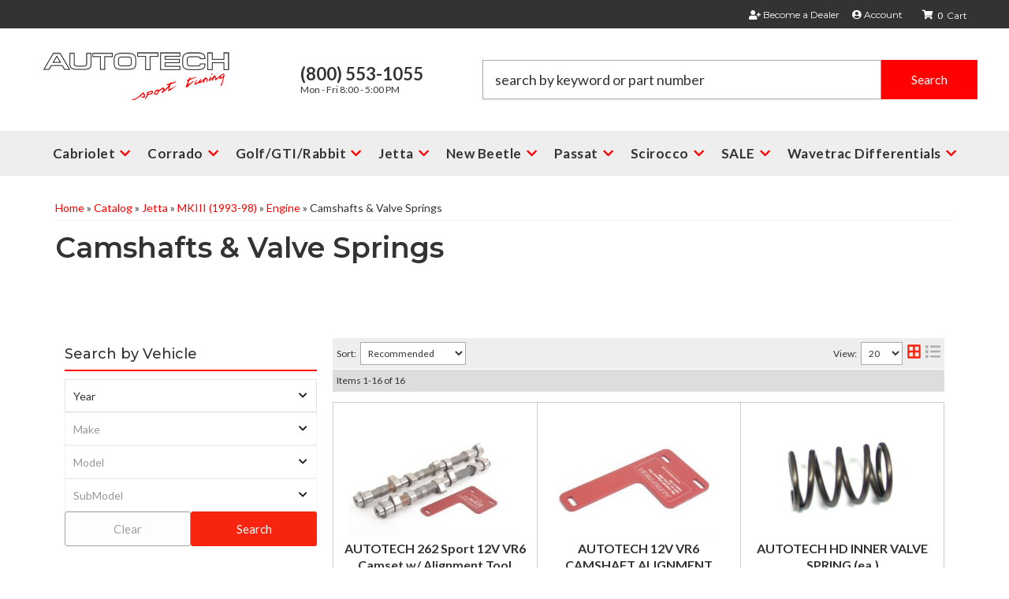

--- FILE ---
content_type: text/javascript;charset=UTF-8
request_url: https://autotech.com/files/js/wsm_custom.js?v=230642
body_size: 25322
content:
$(document).ready(function(){var t={applyCouponText:"Apply Coupon",cartContinue:"/catalog.html",cartText:"Cart",checkoutText:"Checkout",continueShoppingText:"Continue Shopping",inCartText:"in Cart",productSaleText:"Sale",seeAllText:"See all items in the cart »",showApplyCoupon:!1,showCartText:!1,showOptions:!0,showShippingRemarks:!1,showToggleProducts:!1,subTotalText:"Subtotal",viewCartText:"View Cart"};jQuery(".cart_widget_wrapper").cartWidgetUpdate(t),WSM.Cart.onUpdate(function(){jQuery(".cart_widget_wrapper").cartWidgetUpdate(t)})}),function(t){t.fn.cartWidgetUpdate=function(e){return this.each(function(){var a=t(this);a.empty(),WSM.Ajax.request("Cart.Get",{type:"cart",limit:10},function(i){var n=0;for(var r in i.items)n+=i.items[r].quantity;e.isOne=1==n?!0:!1,e.displayItemCount=i.items.length>=10?10:i.items.length,i.options=e;var o=t("#cart-widget-template").html(),p=Handlebars.compile(o);a.html(p(i))})})}}(jQuery);!function(t){t.extend(t.fn,{validate:function(e){if(!this.length)return void(e&&e.debug&&window.console&&console.warn("nothing selected, can't validate, returning nothing"));var i=t.data(this[0],"validator");return i?i:(i=new t.validator(e,this[0]),t.data(this[0],"validator",i),i.settings.onsubmit&&(this.find("input, button").filter(".cancel").click(function(){i.cancelSubmit=!0}),this.submit(function(t){function e(){return i.settings.submitHandler?(i.settings.submitHandler.call(i,i.currentForm),!1):!0}return i.settings.debug&&t.preventDefault(),i.cancelSubmit?(i.cancelSubmit=!1,e()):i.form()?i.pendingRequest?(i.formSubmitted=!0,!1):e():(i.focusInvalid(),!1)})),i)},valid:function(){if(t(this[0]).is("form"))return this.validate().form();var e=!1,i=t(this[0].form).validate();return this.each(function(){e|=i.element(this)}),e},removeAttrs:function(e){var i={},n=this;return t.each(e.split(/\s/),function(t,e){i[e]=n.attr(e),n.removeAttr(e)}),i},rules:function(e,i){var n=this[0];if(e){var s=t.data(n.form,"validator").settings,r=s.rules,a=t.validator.staticRules(n);switch(e){case"add":t.extend(a,t.validator.normalizeRule(i)),r[n.name]=a,i.messages&&(s.messages[n.name]=t.extend(s.messages[n.name],i.messages));break;case"remove":if(!i)return delete r[n.name],a;var u={};return t.each(i.split(/\s/),function(t,e){u[e]=a[e],delete a[e]}),u}}var o=t.validator.normalizeRules(t.extend({},t.validator.metadataRules(n),t.validator.classRules(n),t.validator.attributeRules(n),t.validator.staticRules(n)),n);if(o.required){var h=o.required;delete o.required,o=t.extend({required:h},o)}return o}}),t.extend(t.expr[":"],{blank:function(e){return!t.trim(e.value)},filled:function(e){return!!t.trim(e.value)},unchecked:function(t){return!t.checked}}),t.format=function(e,i){return 1==arguments.length?function(){var i=t.makeArray(arguments);return i.unshift(e),t.format.apply(this,i)}:(arguments.length>2&&i.constructor!=Array&&(i=t.makeArray(arguments).slice(1)),i.constructor!=Array&&(i=[i]),t.each(i,function(t,i){e=e.replace(new RegExp("\\{"+t+"\\}","g"),i)}),e)},t.validator=function(e,i){this.settings=t.extend({},t.validator.defaults,e),this.currentForm=i,this.init()},t.extend(t.validator,{defaults:{messages:{},groups:{},rules:{},errorClass:"error",errorElement:"label",focusInvalid:!0,errorContainer:t([]),errorLabelContainer:t([]),onsubmit:!0,ignore:[],ignoreTitle:!1,onfocusin:function(t){this.lastActive=t,this.settings.focusCleanup&&!this.blockFocusCleanup&&(this.settings.unhighlight&&this.settings.unhighlight.call(this,t,this.settings.errorClass),this.errorsFor(t).hide())},onfocusout:function(t){this.checkable(t)||!(t.name in this.submitted)&&this.optional(t)||this.element(t)},onkeyup:function(t){(t.name in this.submitted||t==this.lastElement)&&this.element(t)},onclick:function(t){t.name in this.submitted&&this.element(t)},highlight:function(e,i){t(e).addClass(i)},unhighlight:function(e,i){t(e).removeClass(i)}},setDefaults:function(e){t.extend(t.validator.defaults,e)},messages:{required:"This field is required.",remote:"Please fix this field.",email:"Please enter a valid email address.",url:"Please enter a valid URL.",date:"Please enter a valid date.",dateISO:"Please enter a valid date (ISO).",dateDE:"Bitte geben Sie ein gÃ¼ltiges Datum ein.",number:"Please enter a valid number.",numberDE:"Bitte geben Sie eine Nummer ein.",digits:"Please enter only digits",creditcard:"Please enter a valid credit card number.",equalTo:"Please enter the same value again.",accept:"Please enter a value with a valid extension.",maxlength:t.format("Please enter no more than {0} characters."),minlength:t.format("Please enter at least {0} characters."),rangelength:t.format("Please enter a value between {0} and {1} characters long."),range:t.format("Please enter a value between {0} and {1}."),max:t.format("Please enter a value less than or equal to {0}."),min:t.format("Please enter a value greater than or equal to {0}.")},autoCreateRanges:!1,prototype:{init:function(){function e(e){var i=t.data(this[0].form,"validator");i.settings["on"+e.type]&&i.settings["on"+e.type].call(i,this[0])}this.labelContainer=t(this.settings.errorLabelContainer),this.errorContext=this.labelContainer.length&&this.labelContainer||t(this.currentForm),this.containers=t(this.settings.errorContainer).add(this.settings.errorLabelContainer),this.submitted={},this.valueCache={},this.pendingRequest=0,this.pending={},this.invalid={},this.reset();var i=this.groups={};t.each(this.settings.groups,function(e,n){t.each(n.split(/\s/),function(t,n){i[n]=e})});var n=this.settings.rules;t.each(n,function(e,i){n[e]=t.validator.normalizeRule(i)}),t(this.currentForm).delegate("focusin focusout keyup",":text, :password, :file, select, textarea",e).delegate("click",":radio, :checkbox",e),this.settings.invalidHandler&&t(this.currentForm).bind("invalid-form.validate",this.settings.invalidHandler)},form:function(){return this.checkForm(),t.extend(this.submitted,this.errorMap),this.invalid=t.extend({},this.errorMap),this.valid()||t(this.currentForm).triggerHandler("invalid-form",[this]),this.showErrors(),this.valid()},checkForm:function(){this.prepareForm();for(var t=0,e=this.currentElements=this.elements();e[t];t++)this.check(e[t]);return this.valid()},element:function(e){e=this.clean(e),this.lastElement=e,this.prepareElement(e),this.currentElements=t(e);var i=this.check(e);return i?delete this.invalid[e.name]:this.invalid[e.name]=!0,this.numberOfInvalids()||(this.toHide=this.toHide.add(this.containers)),this.showErrors(),i},showErrors:function(e){if(e){t.extend(this.errorMap,e),this.errorList=[];for(var i in e)this.errorList.push({message:e[i],element:this.findByName(i)[0]});this.successList=t.grep(this.successList,function(t){return!(t.name in e)})}this.settings.showErrors?this.settings.showErrors.call(this,this.errorMap,this.errorList):this.defaultShowErrors()},resetForm:function(){t.fn.resetForm&&t(this.currentForm).resetForm(),this.submitted={},this.prepareForm(),this.hideErrors(),this.elements().removeClass(this.settings.errorClass)},numberOfInvalids:function(){return this.objectLength(this.invalid)},objectLength:function(t){var e=0;for(var i in t)e++;return e},hideErrors:function(){this.addWrapper(this.toHide).hide()},valid:function(){return 0==this.size()},size:function(){return this.errorList.length},focusInvalid:function(){if(this.settings.focusInvalid)try{t(this.findLastActive()||this.errorList.length&&this.errorList[0].element||[]).filter(":visible").focus()}catch(e){}},findLastActive:function(){var e=this.lastActive;return e&&1==t.grep(this.errorList,function(t){return t.element.name==e.name}).length&&e},elements:function(){var e=this,i={};return t([]).add(this.currentForm.elements).filter(":input").not(":submit, :reset, :image, [disabled]").not(this.settings.ignore).filter(function(){return!this.name&&e.settings.debug&&window.console&&console.error("%o has no name assigned",this),this.name in i||!e.objectLength(t(this).rules())?!1:(i[this.name]=!0,!0)})},clean:function(e){return t(e)[0]},errors:function(){return t(this.settings.errorElement+"."+this.settings.errorClass,this.errorContext)},reset:function(){this.successList=[],this.errorList=[],this.errorMap={},this.toShow=t([]),this.toHide=t([]),this.formSubmitted=!1,this.currentElements=t([])},prepareForm:function(){this.reset(),this.toHide=this.errors().add(this.containers)},prepareElement:function(t){this.reset(),this.toHide=this.errorsFor(t)},check:function(e){e=this.clean(e),this.checkable(e)&&(e=this.findByName(e.name)[0]);var i=t(e).rules(),n=!1;for(method in i){var s={method:method,parameters:i[method]};try{var r=t.validator.methods[method].call(this,e.value.replace(/\r/g,""),e,s.parameters);if("dependency-mismatch"==r){n=!0;continue}if(n=!1,"pending"==r)return void(this.toHide=this.toHide.not(this.errorsFor(e)));if(!r)return this.formatAndAdd(e,s),!1}catch(a){throw this.settings.debug&&window.console&&console.log("exception occured when checking element "+e.id+", check the '"+s.method+"' method"),a}}return n?void 0:(this.objectLength(i)&&this.successList.push(e),!0)},customMetaMessage:function(e,i){if(t.metadata){var n=this.settings.meta?t(e).metadata()[this.settings.meta]:t(e).metadata();return n&&n.messages&&n.messages[i]}},customMessage:function(t,e){var i=this.settings.messages[t];return i&&(i.constructor==String?i:i[e])},findDefined:function(){for(var t=0;t<arguments.length;t++)if(void 0!==arguments[t])return arguments[t];return void 0},defaultMessage:function(e,i){return this.findDefined(this.customMessage(e.name,i),this.customMetaMessage(e,i),!this.settings.ignoreTitle&&e.title||void 0,t.validator.messages[i],"<strong>Warning: No message defined for "+e.name+"</strong>")},formatAndAdd:function(t,e){var i=this.defaultMessage(t,e.method);"function"==typeof i&&(i=i.call(this,e.parameters,t)),this.errorList.push({message:i,element:t}),this.errorMap[t.name]=i,this.submitted[t.name]=i},addWrapper:function(t){return this.settings.wrapper&&(t=t.add(t.parents(this.settings.wrapper))),t},defaultShowErrors:function(){for(var t=0;this.errorList[t];t++){var e=this.errorList[t];this.settings.highlight&&this.settings.highlight.call(this,e.element,this.settings.errorClass),this.showLabel(e.element,e.message)}if(this.errorList.length&&(this.toShow=this.toShow.add(this.containers)),this.settings.success)for(var t=0;this.successList[t];t++)this.showLabel(this.successList[t]);if(this.settings.unhighlight)for(var t=0,i=this.validElements();i[t];t++)this.settings.unhighlight.call(this,i[t],this.settings.errorClass);this.toHide=this.toHide.not(this.toShow),this.hideErrors(),this.addWrapper(this.toShow).show()},validElements:function(){return this.currentElements.not(this.invalidElements())},invalidElements:function(){return t(this.errorList).map(function(){return this.element})},showLabel:function(e,i){var n=this.errorsFor(e);n.length?(n.removeClass().addClass(this.settings.errorClass),n.attr("generated")&&n.html(i)):(n=t("<"+this.settings.errorElement+"/>").attr({"for":this.idOrName(e),generated:!0}).addClass(this.settings.errorClass).html(i||""),this.settings.wrapper&&(n=n.hide().show().wrap("<"+this.settings.wrapper+"/>").parent()),this.labelContainer.append(n).length||(this.settings.errorPlacement?this.settings.errorPlacement(n,t(e)):n.insertAfter(e))),!i&&this.settings.success&&(n.text(""),"string"==typeof this.settings.success?n.addClass(this.settings.success):this.settings.success(n)),this.toShow=this.toShow.add(n)},errorsFor:function(t){return this.errors().filter("[for='"+this.idOrName(t)+"']")},idOrName:function(t){return this.groups[t.name]||(this.checkable(t)?t.name:t.id||t.name)},checkable:function(t){return/radio|checkbox/i.test(t.type)},findByName:function(e){var i=this.currentForm;return t(document.getElementsByName(e)).map(function(t,n){return n.form==i&&n.name==e&&n||null})},getLength:function(e,i){switch(i.nodeName.toLowerCase()){case"select":return t("option:selected",i).length;case"input":if(this.checkable(i))return this.findByName(i.name).filter(":checked").length}return e.length},depend:function(t,e){return this.dependTypes[typeof t]?this.dependTypes[typeof t](t,e):!0},dependTypes:{"boolean":function(t){return t},string:function(e,i){return!!t(e,i.form).length},"function":function(t,e){return t(e)}},optional:function(e){return!t.validator.methods.required.call(this,t.trim(e.value),e)&&"dependency-mismatch"},startRequest:function(t){this.pending[t.name]||(this.pendingRequest++,this.pending[t.name]=!0)},stopRequest:function(e,i){this.pendingRequest--,this.pendingRequest<0&&(this.pendingRequest=0),delete this.pending[e.name],i&&0==this.pendingRequest&&this.formSubmitted&&this.form()?t(this.currentForm).submit():!i&&0==this.pendingRequest&&this.formSubmitted&&t(this.currentForm).triggerHandler("invalid-form",[this])},previousValue:function(e){return t.data(e,"previousValue")||t.data(e,"previousValue",previous={old:null,valid:!0,message:this.defaultMessage(e,"remote")})}},classRuleSettings:{required:{required:!0},email:{email:!0},url:{url:!0},date:{date:!0},dateISO:{dateISO:!0},dateDE:{dateDE:!0},number:{number:!0},numberDE:{numberDE:!0},digits:{digits:!0},creditcard:{creditcard:!0}},addClassRules:function(e,i){e.constructor==String?this.classRuleSettings[e]=i:t.extend(this.classRuleSettings,e)},classRules:function(e){var i={},n=t(e).attr("class");return n&&t.each(n.split(" "),function(){this in t.validator.classRuleSettings&&t.extend(i,t.validator.classRuleSettings[this])}),i},attributeRules:function(e){var i={},n=t(e);for(method in t.validator.methods){var s=n.attr(method);s&&(i[method]=s)}return i.maxlength&&/-1|2147483647|524288/.test(i.maxlength)&&delete i.maxlength,i},metadataRules:function(e){if(!t.metadata)return{};var i=t.data(e.form,"validator").settings.meta;return i?t(e).metadata()[i]:t(e).metadata()},staticRules:function(e){var i={},n=t.data(e.form,"validator");return n.settings.rules&&(i=t.validator.normalizeRule(n.settings.rules[e.name])||{}),i},normalizeRules:function(e,i){return t.each(e,function(n,s){if(s===!1)return void delete e[n];if(s.param||s.depends){var r=!0;switch(typeof s.depends){case"string":r=!!t(s.depends,i.form).length;break;case"function":r=s.depends.call(i,i)}r?e[n]=void 0!==s.param?s.param:!0:delete e[n]}}),t.each(e,function(n,s){e[n]=t.isFunction(s)?s(i):s}),t.each(["minlength","maxlength","min","max"],function(){e[this]&&(e[this]=Number(e[this]))}),t.each(["rangelength","range"],function(){e[this]&&(e[this]=[Number(e[this][0]),Number(e[this][1])])}),t.validator.autoCreateRanges&&(e.min&&e.max&&(e.range=[e.min,e.max],delete e.min,delete e.max),e.minlength&&e.maxlength&&(e.rangelength=[e.minlength,e.maxlength],delete e.minlength,delete e.maxlength)),e.messages&&delete e.messages,e},normalizeRule:function(e){if("string"==typeof e){var i={};t.each(e.split(/\s/),function(){i[this]=!0}),e=i}return e},addMethod:function(e,i,n){t.validator.methods[e]=i,t.validator.messages[e]=n,i.length<3&&t.validator.addClassRules(e,t.validator.normalizeRule(e))},methods:{required:function(e,i,n){if(!this.depend(n,i))return"dependency-mismatch";switch(i.nodeName.toLowerCase()){case"select":var s=t("option:selected",i);return s.length>0&&("select-multiple"==i.type||(t.browser.msie&&!s[0].attributes.value.specified?s[0].text:s[0].value).length>0);case"input":if(this.checkable(i))return this.getLength(e,i)>0;default:return t.trim(e).length>0}},remote:function(e,i,n){if(this.optional(i))return"dependency-mismatch";var s=this.previousValue(i);if(this.settings.messages[i.name]||(this.settings.messages[i.name]={}),this.settings.messages[i.name].remote="function"==typeof s.message?s.message(e):s.message,n="string"==typeof n&&{url:n}||n,s.old!==e){s.old=e;var r=this;this.startRequest(i);var a={};return a[i.name]=e,t.ajax(t.extend(!0,{url:n,mode:"abort",port:"validate"+i.name,dataType:"json",data:a,success:function(t){if(t){var e=r.formSubmitted;r.prepareElement(i),r.formSubmitted=e,r.successList.push(i),r.showErrors()}else{var n={};n[i.name]=t||r.defaultMessage(i,"remote"),r.showErrors(n)}s.valid=t,r.stopRequest(i,t)}},n)),"pending"}return this.pending[i.name]?"pending":s.valid},minlength:function(e,i,n){return this.optional(i)||this.getLength(t.trim(e),i)>=n},maxlength:function(e,i,n){return this.optional(i)||this.getLength(t.trim(e),i)<=n},rangelength:function(e,i,n){var s=this.getLength(t.trim(e),i);return this.optional(i)||s>=n[0]&&s<=n[1]},min:function(t,e,i){return this.optional(e)||t>=i},max:function(t,e,i){return this.optional(e)||i>=t},range:function(t,e,i){return this.optional(e)||t>=i[0]&&t<=i[1]},email:function(t,e){return this.optional(e)||/^((([a-z]|\d|[!#\$%&'\*\+\-\/=\?\^_`{\|}~]|[\u00A0-\uD7FF\uF900-\uFDCF\uFDF0-\uFFEF])+(\.([a-z]|\d|[!#\$%&'\*\+\-\/=\?\^_`{\|}~]|[\u00A0-\uD7FF\uF900-\uFDCF\uFDF0-\uFFEF])+)*)|((\x22)((((\x20|\x09)*(\x0d\x0a))?(\x20|\x09)+)?(([\x01-\x08\x0b\x0c\x0e-\x1f\x7f]|\x21|[\x23-\x5b]|[\x5d-\x7e]|[\u00A0-\uD7FF\uF900-\uFDCF\uFDF0-\uFFEF])|(\\([\x01-\x09\x0b\x0c\x0d-\x7f]|[\u00A0-\uD7FF\uF900-\uFDCF\uFDF0-\uFFEF]))))*(((\x20|\x09)*(\x0d\x0a))?(\x20|\x09)+)?(\x22)))@((([a-z]|\d|[\u00A0-\uD7FF\uF900-\uFDCF\uFDF0-\uFFEF])|(([a-z]|\d|[\u00A0-\uD7FF\uF900-\uFDCF\uFDF0-\uFFEF])([a-z]|\d|-|\.|_|~|[\u00A0-\uD7FF\uF900-\uFDCF\uFDF0-\uFFEF])*([a-z]|\d|[\u00A0-\uD7FF\uF900-\uFDCF\uFDF0-\uFFEF])))\.)+(([a-z]|[\u00A0-\uD7FF\uF900-\uFDCF\uFDF0-\uFFEF])|(([a-z]|[\u00A0-\uD7FF\uF900-\uFDCF\uFDF0-\uFFEF])([a-z]|\d|-|\.|_|~|[\u00A0-\uD7FF\uF900-\uFDCF\uFDF0-\uFFEF])*([a-z]|[\u00A0-\uD7FF\uF900-\uFDCF\uFDF0-\uFFEF])))\.?$/i.test(t)},url:function(t,e){return this.optional(e)||/^(https?|ftp):\/\/(((([a-z]|\d|-|\.|_|~|[\u00A0-\uD7FF\uF900-\uFDCF\uFDF0-\uFFEF])|(%[\da-f]{2})|[!\$&'\(\)\*\+,;=]|:)*@)?(((\d|[1-9]\d|1\d\d|2[0-4]\d|25[0-5])\.(\d|[1-9]\d|1\d\d|2[0-4]\d|25[0-5])\.(\d|[1-9]\d|1\d\d|2[0-4]\d|25[0-5])\.(\d|[1-9]\d|1\d\d|2[0-4]\d|25[0-5]))|((([a-z]|\d|[\u00A0-\uD7FF\uF900-\uFDCF\uFDF0-\uFFEF])|(([a-z]|\d|[\u00A0-\uD7FF\uF900-\uFDCF\uFDF0-\uFFEF])([a-z]|\d|-|\.|_|~|[\u00A0-\uD7FF\uF900-\uFDCF\uFDF0-\uFFEF])*([a-z]|\d|[\u00A0-\uD7FF\uF900-\uFDCF\uFDF0-\uFFEF])))\.)+(([a-z]|[\u00A0-\uD7FF\uF900-\uFDCF\uFDF0-\uFFEF])|(([a-z]|[\u00A0-\uD7FF\uF900-\uFDCF\uFDF0-\uFFEF])([a-z]|\d|-|\.|_|~|[\u00A0-\uD7FF\uF900-\uFDCF\uFDF0-\uFFEF])*([a-z]|[\u00A0-\uD7FF\uF900-\uFDCF\uFDF0-\uFFEF])))\.?)(:\d*)?)(\/((([a-z]|\d|-|\.|_|~|[\u00A0-\uD7FF\uF900-\uFDCF\uFDF0-\uFFEF])|(%[\da-f]{2})|[!\$&'\(\)\*\+,;=]|:|@)+(\/(([a-z]|\d|-|\.|_|~|[\u00A0-\uD7FF\uF900-\uFDCF\uFDF0-\uFFEF])|(%[\da-f]{2})|[!\$&'\(\)\*\+,;=]|:|@)*)*)?)?(\?((([a-z]|\d|-|\.|_|~|[\u00A0-\uD7FF\uF900-\uFDCF\uFDF0-\uFFEF])|(%[\da-f]{2})|[!\$&'\(\)\*\+,;=]|:|@)|[\uE000-\uF8FF]|\/|\?)*)?(\#((([a-z]|\d|-|\.|_|~|[\u00A0-\uD7FF\uF900-\uFDCF\uFDF0-\uFFEF])|(%[\da-f]{2})|[!\$&'\(\)\*\+,;=]|:|@)|\/|\?)*)?$/i.test(t)},date:function(t,e){return this.optional(e)||!/Invalid|NaN/.test(new Date(t))},dateISO:function(t,e){return this.optional(e)||/^\d{4}[\/-]\d{1,2}[\/-]\d{1,2}$/.test(t)},dateDE:function(t,e){return this.optional(e)||/^\d\d?\.\d\d?\.\d\d\d?\d?$/.test(t)},number:function(t,e){return this.optional(e)||/^-?(?:\d+|\d{1,3}(?:,\d{3})+)(?:\.\d+)?$/.test(t)},numberDE:function(t,e){return this.optional(e)||/^-?(?:\d+|\d{1,3}(?:\.\d{3})+)(?:,\d+)?$/.test(t)},digits:function(t,e){return this.optional(e)||/^\d+$/.test(t)},creditcard:function(t,e){if(this.optional(e))return"dependency-mismatch";if(/[^0-9-]+/.test(t))return!1;var i=0,s=0,r=!1;for(t=t.replace(/\D/g,""),n=t.length-1;n>=0;n--){var a=t.charAt(n),s=parseInt(a,10);r&&(s*=2)>9&&(s-=9),i+=s,r=!r}return i%10==0},accept:function(t,e,i){return i="string"==typeof i?i:"png|jpe?g|gif",this.optional(e)||t.match(new RegExp(".("+i+")$","i"))},equalTo:function(e,i,n){return e==t(n).val()}}})}(jQuery),function(t){var e=t.ajax,i={};t.ajax=function(n){n=t.extend(n,t.extend({},t.ajaxSettings,n));var s=n.port;return"abort"==n.mode?(i[s]&&i[s].abort(),i[s]=e.apply(this,arguments)):e.apply(this,arguments)}}(jQuery),function(t){t.each({focus:"focusin",blur:"focusout"},function(e,i){t.event.special[i]={setup:function(){return t.browser.msie?!1:void this.addEventListener(e,t.event.special[i].handler,!0)},teardown:function(){return t.browser.msie?!1:void this.removeEventListener(e,t.event.special[i].handler,!0)},handler:function(e){return arguments[0]=t.event.fix(e),arguments[0].type=i,t.event.handle.apply(this,arguments)}}}),t.extend(t.fn,{delegate:function(e,i,n){return this.bind(e,function(e){var s=t(e.target);return s.is(i)?n.apply(s,arguments):void 0})},triggerEvent:function(e,i){return this.triggerHandler(e,[t.event.fix({type:e,target:i})])}})}(jQuery);jQuery(document).ready(function(){jQuery(".colorbox, [rel^=lytebox]").colorbox()}),jQuery(document).bind("cbox_complete",function(){(jQuery("#wsm_ajax_add_wishlist_title").is(":visible")||jQuery("#wsm_ajax_add_cart_title").is(":visible"))&&(jQuery("#cboxTitle").html('<div style="background-color:#CCC;"><div id="cboxCloseTimerBar" style="background-color:#AAA;width:'+jQuery("#cboxContent").width()+'px;height:3px;"></div></div>'),jQuery("#cboxCloseTimerBar").animate({width:0},5e3,function(){jQuery.colorbox.close()}))}),jQuery(document).bind("cbox_closed",function(){jQuery("#cboxCloseTimerBar").stop()}),jQuery("[rel^=lyteframe]").live("click",function(){var e=jQuery(this).attr("rev"),t=jQuery('<iframe style="'+e+'"></iframe>'),i=e.match(/\s*(scrolling)\s*:\s*(no)\s*/gim);return $.colorbox({href:jQuery(this).attr("href"),iframe:!0,scrolling:!0,height:parseInt(t.css("height").substr(0,t.css("height").length-2))+55+"px",width:parseInt(t.css("width").substr(0,t.css("width").length-2))+(i?21:42)+"px"},function(){jQuery(".cboxIframe").attr({height:parseInt(t.css("height").substr(0,t.css("height").length-2))+55,width:parseInt(t.css("width").substr(0,t.css("width").length-2))+(i?21:42)}),i?(jQuery(".cboxIframe").attr({noScrolling:"no"}),jQuery("html",jQuery(".cboxIframe").contents()).css({"overflow-y":"hidden","overflow-x":"hidden"})):(jQuery(".cboxIframe").css({"overflow-y":"auto","overflow-x":"hidden"}),jQuery("html",jQuery(".cboxIframe").contents()).css({"overflow-y":"scroll","overflow-x":"hidden"}))}),!1}),function(e,t,i){function o(i,o,n){var r=t.createElement(i);return o&&(r.id=G+o),n&&(r.style.cssText=n),e(r)}function n(e){var t=x.length,i=(A+e)%t;return 0>i?t+i:i}function r(e,t){return Math.round((/%/.test(e)?("x"===t?v.width():v.height())/100:1)*parseInt(e,10))}function h(e){return L.photo||/\.(gif|png|jpe?g|bmp|ico|tiff)((#|\?).*)?$/i.test(e)}function s(){var t;L=e.extend({},e.data(K,$));for(t in L)e.isFunction(L[t])&&"on"!==t.slice(0,2)&&(L[t]=L[t].call(K));L.rel=L.rel||K.rel||"nofollow",L.href=L.href||e(K).attr("href"),L.title=L.title||K.title,"string"==typeof L.href&&(L.href=e.trim(L.href))}function l(t,i){e.event.trigger(t),i&&i.call(K)}function d(){var e,t,i,o=G+"Slideshow_",n="click."+G;L.slideshow&&x[1]?(t=function(){I.text(L.slideshowStop).unbind(n).bind(V,function(){(A<x.length-1||L.loop)&&(e=setTimeout(R.next,L.slideshowSpeed))}).bind(U,function(){clearTimeout(e)}).one(n+" "+X,i),u.removeClass(o+"off").addClass(o+"on"),e=setTimeout(R.next,L.slideshowSpeed)},i=function(){clearTimeout(e),I.text(L.slideshowStart).unbind([V,U,X,n].join(" ")).one(n,function(){R.next(),t()}),u.removeClass(o+"on").addClass(o+"off")},L.slideshowAuto?t():i()):u.removeClass(o+"off "+o+"on")}function a(t){if(!O){if(K=t,s(),x=e(K),A=0,"nofollow"!==L.rel&&(x=e("."+N).filter(function(){var t=e.data(this,$).rel||this.rel;return t===L.rel}),A=x.index(K),-1===A&&(x=x.add(K),A=x.length-1)),!z){if(z=F=!0,u.show(),L.returnFocus)try{K.blur(),e(K).one(Y,function(){try{this.focus()}catch(e){}})}catch(i){}c.css({opacity:+L.opacity,cursor:L.overlayClose?"pointer":"auto"}).show(),L.w=r(L.initialWidth,"x"),L.h=r(L.initialHeight,"y"),R.position(),tt&&v.bind("resize."+it+" scroll."+it,function(){c.css({width:v.width(),height:v.height(),top:v.scrollTop(),left:v.scrollLeft()})}).trigger("resize."+it),l(J,L.onOpen),H.add(j).hide(),W.html(L.close).show()}R.load(!0)}}var c,u,f,p,m,w,g,y,x,v,b,C,T,j,Q,I,_,k,W,H,L,M,S,B,E,K,A,D,z,F,O,P,R,q={transition:"elastic",speed:300,width:!1,initialWidth:"480",innerWidth:!1,maxWidth:!1,height:!1,initialHeight:"320",innerHeight:!1,maxHeight:"95%",scalePhotos:!0,scrolling:!0,inline:!1,html:!1,iframe:!1,fastIframe:!1,photo:!1,href:!1,title:!1,rel:!1,opacity:.25,preloading:!0,current:"image {current} of {total}",previous:"previous",next:"next",close:"close",open:!1,returnFocus:!0,loop:!0,slideshow:!1,slideshowAuto:!0,slideshowSpeed:2500,slideshowStart:"start slideshow",slideshowStop:"stop slideshow",onOpen:!1,onLoad:!1,onComplete:!1,onCleanup:!1,onClosed:!1,overlayClose:!0,escKey:!0,arrowKey:!0,top:!1,bottom:!1,left:!1,right:!1,fixed:!1,data:void 0},$="colorbox",G="cbox",N=G+"Element",J=G+"_open",U=G+"_load",V=G+"_complete",X=G+"_cleanup",Y=G+"_closed",Z=G+"_purge",et=e.browser.msie&&!e.support.opacity,tt=et&&e.browser.version<7,it=G+"_IE6",ot="div";R=e.fn[$]=e[$]=function(t,i){var o=this;if(t=t||{},R.init(),!o[0]){if(o.selector)return o;o=e("<a/>"),t.open=!0}return i&&(t.onComplete=i),o.each(function(){e.data(this,$,e.extend({},e.data(this,$)||q,t)),e(this).addClass(N)}),(e.isFunction(t.open)&&t.open.call(o)||t.open)&&a(o[0]),o},R.init=function(){if(!u){if(!e("body")[0])return void e(R.init);v=e(i),u=o(ot).attr({id:$,"class":et?G+(tt?"IE6":"IE"):""}),c=o(ot,"Overlay",tt?"position:absolute":"").hide(),f=o(ot,"Wrapper"),p=o(ot,"Content").append(b=o(ot,"LoadedContent","width:0; height:0; overflow:hidden"),T=o(ot,"LoadingOverlay").add(o(ot,"LoadingGraphic")),j=o(ot,"Title"),Q=o(ot,"Current"),_=o(ot,"Next"),k=o(ot,"Previous"),I=o(ot,"Slideshow").bind(J,d),W=o(ot,"Close")),f.append(o(ot).append(o(ot,"TopLeft"),m=o(ot,"TopCenter"),o(ot,"TopRight")),o(ot,!1,"clear:left").append(w=o(ot,"MiddleLeft"),p,g=o(ot,"MiddleRight")),o(ot,!1,"clear:left").append(o(ot,"BottomLeft"),y=o(ot,"BottomCenter"),o(ot,"BottomRight"))).find("div div").css({"float":"left"}),C=o(ot,!1,"position:absolute; width:9999px; visibility:hidden; display:none"),e("body").prepend(c,u.append(f,C)),M=m.height()+y.height()+p.outerHeight(!0)-p.height(),S=w.width()+g.width()+p.outerWidth(!0)-p.width(),B=b.outerHeight(!0),E=b.outerWidth(!0),u.css({"padding-bottom":M,"padding-right":S}).hide(),_.click(function(){R.next()}),k.click(function(){R.prev()}),W.click(function(){R.close()}),H=_.add(k).add(Q).add(I),c.click(function(){L.overlayClose&&R.close()}),e(t).bind("keydown."+G,function(e){var t=e.keyCode;z&&L.escKey&&27===t&&(e.preventDefault(),R.close()),z&&L.arrowKey&&x[1]&&(37===t?(e.preventDefault(),k.click()):39===t&&(e.preventDefault(),_.click()))})}},R.remove=function(){u.add(c).remove(),u=null,e("."+N).removeData($).removeClass(N)},R.position=function(e,t){function i(e){m[0].style.width=y[0].style.width=p[0].style.width=e.style.width,T[0].style.height=T[1].style.height=p[0].style.height=w[0].style.height=g[0].style.height=e.style.height}var o=0,n=0,h=u.offset(),s=v.scrollTop(),l=v.scrollLeft();v.unbind("resize."+G),u.css({top:-9e4,left:-9e4}),L.fixed&&!tt?(h.top-=s,h.left-=l,u.css({position:"fixed"})):(o=s,n=l,u.css({position:"absolute"})),n+=L.right!==!1?Math.max(v.width()-L.w-E-S-r(L.right,"x"),0):L.left!==!1?r(L.left,"x"):Math.round(Math.max(v.width()-L.w-E-S,0)/2),o+=L.bottom!==!1?Math.max(v.height()-L.h-B-M-r(L.bottom,"y"),0):L.top!==!1?r(L.top,"y"):Math.round(Math.max(v.height()-L.h-B-M,0)/2),u.css({top:h.top,left:h.left}),e=u.width()===L.w+E&&u.height()===L.h+B?0:e||0,f[0].style.width=f[0].style.height="9999px",u.dequeue().animate({width:L.w+E,height:L.h+B,top:o,left:n},{duration:e,complete:function(){i(this),F=!1,f[0].style.width=L.w+E+S+"px",f[0].style.height=L.h+B+M+"px",t&&t(),setTimeout(function(){v.bind("resize."+G,R.position)},1)},step:function(){i(this)}})},R.resize=function(e){z&&(e=e||{},e.width&&(L.w=r(e.width,"x")-E-S),e.innerWidth&&(L.w=r(e.innerWidth,"x")),b.css({width:L.w}),e.height&&(L.h=r(e.height,"y")-B-M),e.innerHeight&&(L.h=r(e.innerHeight,"y")),e.innerHeight||e.height||(b.css({height:"auto"}),L.h=b.height()),b.css({height:L.h}),R.position("none"===L.transition?0:L.speed))},R.prep=function(t){function i(){return L.w=L.w||b.width(),L.w=L.mw&&L.mw<L.w?L.mw:L.w,L.w}function r(){return L.h=L.h||b.height(),L.h=L.mh&&L.mh<L.h?L.mh:L.h,L.h}if(z){var s,d="none"===L.transition?0:L.speed;b.remove(),b=o(ot,"LoadedContent").append(t),b.hide().appendTo(C.show()).css({width:i(),overflow:L.scrolling?"auto":"hidden"}).css({height:r()}).prependTo(p),C.hide(),e(D).css({"float":"none"}),tt&&e("select").not(u.find("select")).filter(function(){return"hidden"!==this.style.visibility}).css({visibility:"hidden"}).one(X,function(){this.style.visibility="inherit"}),s=function(){function t(){et&&u[0].style.removeAttribute("filter")}var i,r,s,a,c,f,p=x.length,m="frameBorder",w="allowTransparency";if(z){if(a=function(){clearTimeout(P),T.hide(),l(V,L.onComplete)},et&&D&&b.fadeIn(100),j.html(L.title).add(b).show(),p>1){if("string"==typeof L.current&&Q.html(L.current.replace("{current}",A+1).replace("{total}",p)).show(),_[L.loop||p-1>A?"show":"hide"]().html(L.next),k[L.loop||A?"show":"hide"]().html(L.previous),L.slideshow&&I.show(),L.preloading)for(i=[n(-1),n(1)];r=x[i.pop()];)c=e.data(r,$).href||r.href,e.isFunction(c)&&(c=c.call(r)),h(c)&&(f=new Image,f.src=c)}else H.hide();L.iframe?(s=o("iframe")[0],m in s&&(s[m]=0),w in s&&(s[w]="true"),s.name=G+ +new Date,L.fastIframe?a():e(s).one("load",a),s.src=L.href,L.scrolling||(s.scrolling="no"),e(s).addClass(G+"Iframe").appendTo(b).one(Z,function(){s.src="//about:blank"})):a(),"fade"===L.transition?u.fadeTo(d,1,t):t()}},"fade"===L.transition?u.fadeTo(d,0,function(){R.position(0,s)}):R.position(d,s)}},R.load=function(t){var i,n,d=R.prep;F=!0,D=!1,K=x[A],t||s(),l(Z),l(U,L.onLoad),L.h=L.height?r(L.height,"y")-B-M:L.innerHeight&&r(L.innerHeight,"y"),L.w=L.width?r(L.width,"x")-E-S:L.innerWidth&&r(L.innerWidth,"x"),L.mw=L.w,L.mh=L.h,L.maxWidth&&(L.mw=r(L.maxWidth,"x")-E-S,L.mw=L.w&&L.w<L.mw?L.w:L.mw),L.maxHeight&&(L.mh=r(L.maxHeight,"y")-B-M,L.mh=L.h&&L.h<L.mh?L.h:L.mh),i=L.href,P=setTimeout(function(){T.show()},100),L.inline?(o(ot).hide().insertBefore(e(i)[0]).one(Z,function(){e(this).replaceWith(b.children())}),d(e(i))):L.iframe?d(" "):L.html?d(L.html):h(i)?(e(D=new Image).addClass(G+"Photo").error(function(){L.title=!1,d(o(ot,"Error").text("This image could not be loaded"))}).load(function(){var e;D.onload=null,L.scalePhotos&&(n=function(){D.height-=D.height*e,D.width-=D.width*e},L.mw&&D.width>L.mw&&(e=(D.width-L.mw)/D.width,n()),L.mh&&D.height>L.mh&&(e=(D.height-L.mh)/D.height,n())),L.h&&(D.style.marginTop=Math.max(L.h-D.height,0)/2+"px"),x[1]&&(A<x.length-1||L.loop)&&(D.style.cursor="pointer",D.onclick=function(){R.next()}),et&&(D.style.msInterpolationMode="bicubic"),setTimeout(function(){d(D)},1)}),setTimeout(function(){D.src=i},1)):i&&C.load(i,L.data,function(t,i,n){d("error"===i?o(ot,"Error").text("Request unsuccessful: "+n.statusText):e(this).contents())})},R.next=function(){!F&&x[1]&&(A<x.length-1||L.loop)&&(A=n(1),R.load())},R.prev=function(){!F&&x[1]&&(A||L.loop)&&(A=n(-1),R.load())},R.close=function(){z&&!O&&(O=!0,z=!1,l(X,L.onCleanup),v.unbind("."+G+" ."+it),c.fadeTo(200,0),u.stop().fadeTo(300,0,function(){u.add(c).css({opacity:1,cursor:"auto"}).hide(),l(Z),b.remove(),setTimeout(function(){O=!1,l(Y,L.onClosed)},1)}))},R.element=function(){return e(K)},R.settings=q,e("."+N,t).live("click",function(e){e.which>1||e.shiftKey||e.altKey||e.metaKey||(e.preventDefault(),a(this))}),R.init()}(jQuery,document,this);!function($){function format(t){for(var o=1;o<arguments.length;o++)t=t.replace("%"+(o-1),arguments[o]);return t}function CloudZoom(t,o){var e,i,s,a,n,r,l,d,u=$("img",t),p=null,c=null,h=null,m=null,f=null,g=null,v=0,x=0,b=0,y=0,z=0,w=0,O=this;setTimeout(function(){if(null===c){var o=t.width();t.parent().append(format('<div style="width:%0px;position:absolute;top:75%;left:%1px;text-align:center" class="cloud-zoom-loading" >Loading...</div>',o/3,o/2-o/6)).find(":last").css("opacity",.5)}},200);var k=function(){null!==g&&(g.remove(),g=null)};this.removeBits=function(){h&&(h.remove(),h=null),m&&(m.remove(),m=null),f&&(f.remove(),f=null),k(),$(".cloud-zoom-loading",t.parent()).remove()},this.destroy=function(){t.data("zoom",null),c&&(c.unbind(),c.remove(),c=null),p&&(p.remove(),p=null),this.removeBits()},this.fadedOut=function(){p&&(p.remove(),p=null),this.removeBits()},this.controlLoop=function(){if(h){var t=r-u.offset().left-.5*a>>0,e=l-u.offset().top-.5*n>>0;0>t?t=0:t>u.outerWidth()-a&&(t=u.outerWidth()-a),0>e?e=0:e>u.outerHeight()-n&&(e=u.outerHeight()-n),h.css({left:t,top:e}),h.css("background-position",-t+"px "+-e+"px"),x=t/u.outerWidth()*s.width>>0,b=e/u.outerHeight()*s.height>>0,z+=(x-z)/o.smoothMove,y+=(b-y)/o.smoothMove,p.css("background-position",-(z>>0)+"px "+(-(y>>0)+"px"))}v=setTimeout(function(){O.controlLoop()},30)},this.init2=function(t,o){w++,1===o&&(s=t),2===w&&this.init()},this.init=function(){$(".cloud-zoom-loading",t.parent()).remove(),c=t.parent().append(format("<div class='mousetrap' style='background-image:url(\".\");z-index:999;position:absolute;width:%0px;height:%1px;left:%2px;top:%3px;'></div>",u.outerWidth(),u.outerHeight(),0,0)).find(":last"),c.bind("mousemove",this,function(t){r=t.pageX,l=t.pageY}),c.bind("mouseleave",this,function(){return clearTimeout(v),h&&h.fadeOut(299),m&&m.fadeOut(299),f&&f.fadeOut(299),p.fadeOut(300,function(){O.fadedOut()}),!1}),c.bind("mouseenter",this,function(e){r=e.pageX,l=e.pageY,d=e.data,p&&(p.stop(!0,!1),p.remove());var i=o.adjustX,v=o.adjustY,x=u.outerWidth(),b=u.outerHeight(),y=o.zoomWidth,z=o.zoomHeight;"auto"==o.zoomWidth&&(y=x),"auto"==o.zoomHeight&&(z=b);var w=t.parent();switch(o.position){case"top":v-=z;break;case"right":i+=x;break;case"bottom":v+=b;break;case"left":i-=y;break;case"inside":y=x,z=b;break;default:w=$("#"+o.position),w.length?(y=w.innerWidth(),z=w.innerHeight()):(w=t,i+=x,v+=b)}p=w.append(format('<div id="cloud-zoom-big" class="cloud-zoom-big" style="display:none;position:absolute;left:%0px;top:%1px;width:%2px;height:%3px;background-image:url(\'%4\');z-index:99;"></div>',i,v,y,z,s.src)).find(":last"),u.attr("title")&&o.showTitle&&p.append(format('<div class="cloud-zoom-title">%0</div>',u.attr("title"))).find(":last").css("opacity",o.titleOpacity),$.browser.msie&&$.browser.version<7&&(g=$('<iframe frameborder="0" src="#"></iframe>').css({position:"absolute",left:i,top:v,zIndex:99,width:y,height:z}).insertBefore(p)),p.fadeIn(500),h&&(h.remove(),h=null),a=u.outerWidth()/s.width*p.width(),n=u.outerHeight()/s.height*p.height(),h=t.append(format("<div class = 'cloud-zoom-lens' style='display:none;z-index:98;position:absolute;width:%0px;height:%1px;'></div>",a,n)).find(":last"),c.css("cursor",h.css("cursor"));var O=!1;o.tint&&(h.css("background",'url("'+u.attr("src")+'")'),m=t.append(format('<div style="display:none;position:absolute; left:0px; top:0px; width:%0px; height:%1px; background-color:%2;" />',u.outerWidth(),u.outerHeight(),o.tint)).find(":last"),m.css("opacity",o.tintOpacity),O=!0,m.fadeIn(500)),o.softFocus&&(h.css("background",'url("'+u.attr("src")+'")'),f=t.append(format('<div style="position:absolute;display:none;top:2px; left:2px; width:%0px; height:%1px;" />',u.outerWidth()-2,u.outerHeight()-2,o.tint)).find(":last"),f.css("background",'url("'+u.attr("src")+'")'),f.css("opacity",.5),O=!0,f.fadeIn(500)),O||h.css("opacity",o.lensOpacity),"inside"!==o.position&&h.fadeIn(500),d.controlLoop()})},e=new Image,$(e).load(function(){O.init2(this,0)}),e.src=u.attr("src"),i=new Image,$(i).load(function(){O.init2(this,1)}),i.src=t.attr("href")}$(document).ready(function(){$(".cloud-zoom, .cloud-zoom-gallery").CloudZoom()}),$.fn.CloudZoom=function(options){try{document.execCommand("BackgroundImageCache",!1,!0)}catch(e){}return this.each(function(){var relOpts,opts;eval("var	a = {"+$(this).attr("rel")+"}"),relOpts=a,$(this).is(".cloud-zoom")?($(this).css({position:"relative",display:"block"}),$("img",$(this)).css({display:"block"}),"wrap"!=$(this).parent().attr("id")&&$(this).wrap('<div id="wrap" style="top:0px;z-index:9999;position:relative;"></div>'),opts=$.extend({},$.fn.CloudZoom.defaults,options),opts=$.extend({},opts,relOpts),$(this).data("zoom",new CloudZoom($(this),opts))):$(this).is(".cloud-zoom-gallery")&&(opts=$.extend({},relOpts,options),$(this).data("relOpts",opts),$(this).bind("click",$(this),function(t){var o=t.data.data("relOpts");return $("#"+o.useZoom).data("zoom").destroy(),$("#"+o.useZoom).attr("href",t.data.attr("href")),$("img",".cloud-zoom").attr("title",$("img",t.data).attr("title")),$("#"+o.useZoom+" img").attr("src",t.data.data("relOpts").smallImage),$("#"+t.data.data("relOpts").useZoom).CloudZoom(),!1}))}),this},$.fn.CloudZoom.defaults={zoomWidth:"auto",zoomHeight:"auto",position:"right",tint:!1,tintOpacity:.5,lensOpacity:.5,softFocus:!1,smoothMove:3,showTitle:!0,titleOpacity:.5,adjustX:0,adjustY:0}}(jQuery);!function(a,b,c,d){function e(b,c){this.settings=null,this.options=a.extend({},e.Defaults,c),this.$element=a(b),this._handlers={},this._plugins={},this._supress={},this._current=null,this._speed=null,this._coordinates=[],this._breakpoint=null,this._width=null,this._items=[],this._clones=[],this._mergers=[],this._widths=[],this._invalidated={},this._pipe=[],this._drag={time:null,target:null,pointer:null,stage:{start:null,current:null},direction:null},this._states={current:{},tags:{initializing:["busy"],animating:["busy"],dragging:["interacting"]}},a.each(["onResize","onThrottledResize"],a.proxy(function(b,c){this._handlers[c]=a.proxy(this[c],this)},this)),a.each(e.Plugins,a.proxy(function(a,b){this._plugins[a.charAt(0).toLowerCase()+a.slice(1)]=new b(this)},this)),a.each(e.Workers,a.proxy(function(b,c){this._pipe.push({filter:c.filter,run:a.proxy(c.run,this)})},this)),this.setup(),this.initialize()}e.Defaults={items:3,loop:!1,center:!1,rewind:!1,mouseDrag:!0,touchDrag:!0,pullDrag:!0,freeDrag:!1,margin:0,stagePadding:0,merge:!1,mergeFit:!0,autoWidth:!1,startPosition:0,rtl:!1,smartSpeed:250,fluidSpeed:!1,dragEndSpeed:!1,responsive:{},responsiveRefreshRate:200,responsiveBaseElement:b,fallbackEasing:"swing",info:!1,nestedItemSelector:!1,itemElement:"div",stageElement:"div",refreshClass:"owl-refresh",loadedClass:"owl-loaded",loadingClass:"owl-loading",rtlClass:"owl-rtl",responsiveClass:"owl-responsive",dragClass:"owl-drag",itemClass:"owl-item",stageClass:"owl-stage",stageOuterClass:"owl-stage-outer",grabClass:"owl-grab"},e.Width={Default:"default",Inner:"inner",Outer:"outer"},e.Type={Event:"event",State:"state"},e.Plugins={},e.Workers=[{filter:["width","settings"],run:function(){this._width=this.$element.width()}},{filter:["width","items","settings"],run:function(a){a.current=this._items&&this._items[this.relative(this._current)]}},{filter:["items","settings"],run:function(){this.$stage.children(".cloned").remove()}},{filter:["width","items","settings"],run:function(a){var b=this.settings.margin||"",c=!this.settings.autoWidth,d=this.settings.rtl,e={width:"auto","margin-left":d?b:"","margin-right":d?"":b};!c&&this.$stage.children().css(e),a.css=e}},{filter:["width","items","settings"],run:function(a){var b=(this.width()/this.settings.items).toFixed(3)-this.settings.margin,c=null,d=this._items.length,e=!this.settings.autoWidth,f=[];for(a.items={merge:!1,width:b};d--;)c=this._mergers[d],c=this.settings.mergeFit&&Math.min(c,this.settings.items)||c,a.items.merge=c>1||a.items.merge,f[d]=e?b*c:this._items[d].width();this._widths=f}},{filter:["items","settings"],run:function(){var b=[],c=this._items,d=this.settings,e=Math.max(2*d.items,4),f=2*Math.ceil(c.length/2),g=d.loop&&c.length?d.rewind?e:Math.max(e,f):0,h="",i="";for(g/=2;g--;)b.push(this.normalize(b.length/2,!0)),h+=c[b[b.length-1]][0].outerHTML,b.push(this.normalize(c.length-1-(b.length-1)/2,!0)),i=c[b[b.length-1]][0].outerHTML+i;this._clones=b,a(h).addClass("cloned").appendTo(this.$stage),a(i).addClass("cloned").prependTo(this.$stage)}},{filter:["width","items","settings"],run:function(){for(var a=this.settings.rtl?1:-1,b=this._clones.length+this._items.length,c=-1,d=0,e=0,f=[];++c<b;)d=f[c-1]||0,e=this._widths[this.relative(c)]+this.settings.margin,f.push(d+e*a);this._coordinates=f}},{filter:["width","items","settings"],run:function(){var a=this.settings.stagePadding,b=this._coordinates,c={width:Math.ceil(Math.abs(b[b.length-1]))+2*a,"padding-left":a||"","padding-right":a||""};this.$stage.css(c)}},{filter:["width","items","settings"],run:function(a){var b=this._coordinates.length,c=!this.settings.autoWidth,d=this.$stage.children();if(c&&a.items.merge)for(;b--;)a.css.width=this._widths[this.relative(b)],d.eq(b).css(a.css);else c&&(a.css.width=a.items.width,d.css(a.css))}},{filter:["items"],run:function(){this._coordinates.length<1&&this.$stage.removeAttr("style")}},{filter:["width","items","settings"],run:function(a){a.current=a.current?this.$stage.children().index(a.current):0,a.current=Math.max(this.minimum(),Math.min(this.maximum(),a.current)),this.reset(a.current)}},{filter:["position"],run:function(){this.animate(this.coordinates(this._current))}},{filter:["width","position","items","settings"],run:function(){var a,b,c,d,e=this.settings.rtl?1:-1,f=2*this.settings.stagePadding,g=this.coordinates(this.current())+f,h=g+this.width()*e,i=[];for(c=0,d=this._coordinates.length;d>c;c++)a=this._coordinates[c-1]||0,b=Math.abs(this._coordinates[c])+f*e,(this.op(a,"<=",g)&&this.op(a,">",h)||this.op(b,"<",g)&&this.op(b,">",h))&&i.push(c);this.$stage.children(".active").removeClass("active"),this.$stage.children(":eq("+i.join("), :eq(")+")").addClass("active"),this.settings.center&&(this.$stage.children(".center").removeClass("center"),this.$stage.children().eq(this.current()).addClass("center"))}}],e.prototype.initialize=function(){if(this.enter("initializing"),this.trigger("initialize"),this.$element.toggleClass(this.settings.rtlClass,this.settings.rtl),this.settings.autoWidth&&!this.is("pre-loading")){var b,c,e;b=this.$element.find("img"),c=this.settings.nestedItemSelector?"."+this.settings.nestedItemSelector:d,e=this.$element.children(c).width(),b.length&&0>=e&&this.preloadAutoWidthImages(b)}this.$element.addClass(this.options.loadingClass),this.$stage=a("<"+this.settings.stageElement+' class="'+this.settings.stageClass+'"/>').wrap('<div class="'+this.settings.stageOuterClass+'"/>'),this.$element.append(this.$stage.parent()),this.replace(this.$element.children().not(this.$stage.parent())),this.$element.is(":visible")?this.refresh():this.invalidate("width"),this.$element.removeClass(this.options.loadingClass).addClass(this.options.loadedClass),this.registerEventHandlers(),this.leave("initializing"),this.trigger("initialized")},e.prototype.setup=function(){var b=this.viewport(),c=this.options.responsive,d=-1,e=null;c?(a.each(c,function(a){b>=a&&a>d&&(d=Number(a))}),e=a.extend({},this.options,c[d]),delete e.responsive,e.responsiveClass&&this.$element.attr("class",this.$element.attr("class").replace(new RegExp("("+this.options.responsiveClass+"-)\\S+\\s","g"),"$1"+d))):e=a.extend({},this.options),(null===this.settings||this._breakpoint!==d)&&(this.trigger("change",{property:{name:"settings",value:e}}),this._breakpoint=d,this.settings=e,this.invalidate("settings"),this.trigger("changed",{property:{name:"settings",value:this.settings}}))},e.prototype.optionsLogic=function(){this.settings.autoWidth&&(this.settings.stagePadding=!1,this.settings.merge=!1)},e.prototype.prepare=function(b){var c=this.trigger("prepare",{content:b});return c.data||(c.data=a("<"+this.settings.itemElement+"/>").addClass(this.options.itemClass).append(b)),this.trigger("prepared",{content:c.data}),c.data},e.prototype.update=function(){for(var b=0,c=this._pipe.length,d=a.proxy(function(a){return this[a]},this._invalidated),e={};c>b;)(this._invalidated.all||a.grep(this._pipe[b].filter,d).length>0)&&this._pipe[b].run(e),b++;this._invalidated={},!this.is("valid")&&this.enter("valid")},e.prototype.width=function(a){switch(a=a||e.Width.Default){case e.Width.Inner:case e.Width.Outer:return this._width;default:return this._width-2*this.settings.stagePadding+this.settings.margin}},e.prototype.refresh=function(){this.enter("refreshing"),this.trigger("refresh"),this.setup(),this.optionsLogic(),this.$element.addClass(this.options.refreshClass),this.update(),this.$element.removeClass(this.options.refreshClass),this.leave("refreshing"),this.trigger("refreshed")},e.prototype.onThrottledResize=function(){b.clearTimeout(this.resizeTimer),this.resizeTimer=b.setTimeout(this._handlers.onResize,this.settings.responsiveRefreshRate)},e.prototype.onResize=function(){return this._items.length?this._width===this.$element.width()?!1:this.$element.is(":visible")?(this.enter("resizing"),this.trigger("resize").isDefaultPrevented()?(this.leave("resizing"),!1):(this.invalidate("width"),this.refresh(),this.leave("resizing"),void this.trigger("resized"))):!1:!1},e.prototype.registerEventHandlers=function(){a.support.transition&&this.$stage.on(a.support.transition.end+".owl.core",a.proxy(this.onTransitionEnd,this)),this.settings.responsive!==!1&&this.on(b,"resize",this._handlers.onThrottledResize),this.settings.mouseDrag&&(this.$element.addClass(this.options.dragClass),this.$stage.on("mousedown.owl.core",a.proxy(this.onDragStart,this)),this.$stage.on("dragstart.owl.core selectstart.owl.core",function(){return!1})),this.settings.touchDrag&&(this.$stage.on("touchstart.owl.core",a.proxy(this.onDragStart,this)),this.$stage.on("touchcancel.owl.core",a.proxy(this.onDragEnd,this)))},e.prototype.onDragStart=function(b){var d=null;3!==b.which&&(a.support.transform?(d=this.$stage.css("transform").replace(/.*\(|\)| /g,"").split(","),d={x:d[16===d.length?12:4],y:d[16===d.length?13:5]}):(d=this.$stage.position(),d={x:this.settings.rtl?d.left+this.$stage.width()-this.width()+this.settings.margin:d.left,y:d.top}),this.is("animating")&&(a.support.transform?this.animate(d.x):this.$stage.stop(),this.invalidate("position")),this.$element.toggleClass(this.options.grabClass,"mousedown"===b.type),this.speed(0),this._drag.time=(new Date).getTime(),this._drag.target=a(b.target),this._drag.stage.start=d,this._drag.stage.current=d,this._drag.pointer=this.pointer(b),a(c).on("mouseup.owl.core touchend.owl.core",a.proxy(this.onDragEnd,this)),a(c).one("mousemove.owl.core touchmove.owl.core",a.proxy(function(b){var d=this.difference(this._drag.pointer,this.pointer(b));a(c).on("mousemove.owl.core touchmove.owl.core",a.proxy(this.onDragMove,this)),Math.abs(d.x)<Math.abs(d.y)&&this.is("valid")||(b.preventDefault(),this.enter("dragging"),this.trigger("drag"))},this)))},e.prototype.onDragMove=function(a){var b=null,c=null,d=null,e=this.difference(this._drag.pointer,this.pointer(a)),f=this.difference(this._drag.stage.start,e);this.is("dragging")&&(a.preventDefault(),this.settings.loop?(b=this.coordinates(this.minimum()),c=this.coordinates(this.maximum()+1)-b,f.x=((f.x-b)%c+c)%c+b):(b=this.coordinates(this.settings.rtl?this.maximum():this.minimum()),c=this.coordinates(this.settings.rtl?this.minimum():this.maximum()),d=this.settings.pullDrag?-1*e.x/5:0,f.x=Math.max(Math.min(f.x,b+d),c+d)),this._drag.stage.current=f,this.animate(f.x))},e.prototype.onDragEnd=function(b){var d=this.difference(this._drag.pointer,this.pointer(b)),e=this._drag.stage.current,f=d.x>0^this.settings.rtl?"left":"right";a(c).off(".owl.core"),this.$element.removeClass(this.options.grabClass),(0!==d.x&&this.is("dragging")||!this.is("valid"))&&(this.speed(this.settings.dragEndSpeed||this.settings.smartSpeed),this.current(this.closest(e.x,0!==d.x?f:this._drag.direction)),this.invalidate("position"),this.update(),this._drag.direction=f,(Math.abs(d.x)>3||(new Date).getTime()-this._drag.time>300)&&this._drag.target.one("click.owl.core",function(){return!1})),this.is("dragging")&&(this.leave("dragging"),this.trigger("dragged"))},e.prototype.closest=function(b,c){var d=-1,e=30,f=this.width(),g=this.coordinates();return this.settings.freeDrag||a.each(g,a.proxy(function(a,h){return b>h-e&&h+e>b?d=a:this.op(b,"<",h)&&this.op(b,">",g[a+1]||h-f)&&(d="left"===c?a+1:a),-1===d},this)),this.settings.loop||(this.op(b,">",g[this.minimum()])?d=b=this.minimum():this.op(b,"<",g[this.maximum()])&&(d=b=this.maximum())),d},e.prototype.animate=function(b){var c=this.speed()>0;this.is("animating")&&this.onTransitionEnd(),c&&(this.enter("animating"),this.trigger("translate")),a.support.transform3d&&a.support.transition?this.$stage.css({transform:"translate3d("+b+"px,0px,0px)",transition:this.speed()/1e3+"s"}):c?this.$stage.animate({left:b+"px"},this.speed(),this.settings.fallbackEasing,a.proxy(this.onTransitionEnd,this)):this.$stage.css({left:b+"px"})},e.prototype.is=function(a){return this._states.current[a]&&this._states.current[a]>0},e.prototype.current=function(a){if(a===d)return this._current;if(0===this._items.length)return d;if(a=this.normalize(a),this._current!==a){var b=this.trigger("change",{property:{name:"position",value:a}});b.data!==d&&(a=this.normalize(b.data)),this._current=a,this.invalidate("position"),this.trigger("changed",{property:{name:"position",value:this._current}})}return this._current},e.prototype.invalidate=function(b){return"string"===a.type(b)&&(this._invalidated[b]=!0,this.is("valid")&&this.leave("valid")),a.map(this._invalidated,function(a,b){return b})},e.prototype.reset=function(a){a=this.normalize(a),a!==d&&(this._speed=0,this._current=a,this.suppress(["translate","translated"]),this.animate(this.coordinates(a)),this.release(["translate","translated"]))},e.prototype.normalize=function(b,c){var e=this._items.length,f=c?0:this._clones.length;return!a.isNumeric(b)||1>e?b=d:(0>b||b>=e+f)&&(b=((b-f/2)%e+e)%e+f/2),b},e.prototype.relative=function(a){return a-=this._clones.length/2,this.normalize(a,!0)},e.prototype.maximum=function(a){var b,c=this.settings,d=this._coordinates.length,e=Math.abs(this._coordinates[d-1])-this._width,f=-1;if(c.loop)d=this._clones.length/2+this._items.length-1;else if(c.autoWidth||c.merge)for(;d-f>1;)Math.abs(this._coordinates[b=d+f>>1])<e?f=b:d=b;else d=c.center?this._items.length-1:this._items.length-c.items;return a&&(d-=this._clones.length/2),Math.max(d,0)},e.prototype.minimum=function(a){return a?0:this._clones.length/2},e.prototype.items=function(a){return a===d?this._items.slice():(a=this.normalize(a,!0),this._items[a])},e.prototype.mergers=function(a){return a===d?this._mergers.slice():(a=this.normalize(a,!0),this._mergers[a])},e.prototype.clones=function(b){var c=this._clones.length/2,e=c+this._items.length,f=function(a){return a%2===0?e+a/2:c-(a+1)/2};return b===d?a.map(this._clones,function(a,b){return f(b)}):a.map(this._clones,function(a,c){return a===b?f(c):null})},e.prototype.speed=function(a){return a!==d&&(this._speed=a),this._speed},e.prototype.coordinates=function(b){var c=null;return b===d?a.map(this._coordinates,a.proxy(function(a,b){return this.coordinates(b)},this)):(this.settings.center?(c=this._coordinates[b],c+=(this.width()-c+(this._coordinates[b-1]||0))/2*(this.settings.rtl?-1:1)):c=this._coordinates[b-1]||0,c)},e.prototype.duration=function(a,b,c){return Math.min(Math.max(Math.abs(b-a),1),6)*Math.abs(c||this.settings.smartSpeed)},e.prototype.to=function(a,b){var c=this.current(),d=null,e=a-this.relative(c),f=(e>0)-(0>e),g=this._items.length,h=this.minimum(),i=this.maximum();this.settings.loop?(!this.settings.rewind&&Math.abs(e)>g/2&&(e+=-1*f*g),a=c+e,d=((a-h)%g+g)%g+h,d!==a&&i>=d-e&&d-e>0&&(c=d-e,a=d,this.reset(c))):this.settings.rewind?(i+=1,a=(a%i+i)%i):a=Math.max(h,Math.min(i,a)),this.speed(this.duration(c,a,b)),this.current(a),this.$element.is(":visible")&&this.update()},e.prototype.next=function(a){a=a||!1,this.to(this.relative(this.current())+1,a)},e.prototype.prev=function(a){a=a||!1,this.to(this.relative(this.current())-1,a)},e.prototype.onTransitionEnd=function(a){return a!==d&&(a.stopPropagation(),(a.target||a.srcElement||a.originalTarget)!==this.$stage.get(0))?!1:(this.leave("animating"),void this.trigger("translated"))},e.prototype.viewport=function(){var d;if(this.options.responsiveBaseElement!==b)d=a(this.options.responsiveBaseElement).width();else if(b.innerWidth)d=b.innerWidth;else{if(!c.documentElement||!c.documentElement.clientWidth)throw"Can not detect viewport width.";d=c.documentElement.clientWidth}return d},e.prototype.replace=function(b){this.$stage.empty(),this._items=[],b&&(b=b instanceof jQuery?b:a(b)),this.settings.nestedItemSelector&&(b=b.find("."+this.settings.nestedItemSelector)),b.filter(function(){return 1===this.nodeType}).each(a.proxy(function(a,b){b=this.prepare(b),this.$stage.append(b),this._items.push(b),this._mergers.push(1*b.find("[data-merge]").andSelf("[data-merge]").attr("data-merge")||1)},this)),this.reset(a.isNumeric(this.settings.startPosition)?this.settings.startPosition:0),this.invalidate("items")},e.prototype.add=function(b,c){var e=this.relative(this._current);c=c===d?this._items.length:this.normalize(c,!0),b=b instanceof jQuery?b:a(b),this.trigger("add",{content:b,position:c}),b=this.prepare(b),0===this._items.length||c===this._items.length?(0===this._items.length&&this.$stage.append(b),0!==this._items.length&&this._items[c-1].after(b),this._items.push(b),this._mergers.push(1*b.find("[data-merge]").andSelf("[data-merge]").attr("data-merge")||1)):(this._items[c].before(b),this._items.splice(c,0,b),this._mergers.splice(c,0,1*b.find("[data-merge]").andSelf("[data-merge]").attr("data-merge")||1)),this._items[e]&&this.reset(this._items[e].index()),this.invalidate("items"),this.trigger("added",{content:b,position:c})},e.prototype.remove=function(a){a=this.normalize(a,!0),a!==d&&(this.trigger("remove",{content:this._items[a],position:a}),this._items[a].remove(),this._items.splice(a,1),this._mergers.splice(a,1),this.invalidate("items"),this.trigger("removed",{content:null,position:a}))},e.prototype.preloadAutoWidthImages=function(b){b.each(a.proxy(function(b,c){this.enter("pre-loading"),c=a(c),a(new Image).one("load",a.proxy(function(a){c.attr("src",a.target.src),c.css("opacity",1),this.leave("pre-loading"),!this.is("pre-loading")&&!this.is("initializing")&&this.refresh()},this)).attr("src",c.attr("src")||c.attr("data-src")||c.attr("data-src-retina"))},this))},e.prototype.destroy=function(){this.$element.off(".owl.core"),this.$stage.off(".owl.core"),a(c).off(".owl.core"),this.settings.responsive!==!1&&(b.clearTimeout(this.resizeTimer),this.off(b,"resize",this._handlers.onThrottledResize));for(var d in this._plugins)this._plugins[d].destroy();this.$stage.children(".cloned").remove(),this.$stage.unwrap(),this.$stage.children().contents().unwrap(),this.$stage.children().unwrap(),this.$element.removeClass(this.options.refreshClass).removeClass(this.options.loadingClass).removeClass(this.options.loadedClass).removeClass(this.options.rtlClass).removeClass(this.options.dragClass).removeClass(this.options.grabClass).attr("class",this.$element.attr("class").replace(new RegExp(this.options.responsiveClass+"-\\S+\\s","g"),"")).removeData("owl.carousel")},e.prototype.op=function(a,b,c){var d=this.settings.rtl;switch(b){case"<":return d?a>c:c>a;case">":return d?c>a:a>c;case">=":return d?c>=a:a>=c;case"<=":return d?a>=c:c>=a}},e.prototype.on=function(a,b,c,d){a.addEventListener?a.addEventListener(b,c,d):a.attachEvent&&a.attachEvent("on"+b,c)},e.prototype.off=function(a,b,c,d){a.removeEventListener?a.removeEventListener(b,c,d):a.detachEvent&&a.detachEvent("on"+b,c)},e.prototype.trigger=function(b,c,d,f,g){var h={item:{count:this._items.length,index:this.current()}},i=a.camelCase(a.grep(["on",b,d],function(a){return a}).join("-").toLowerCase()),j=a.Event([b,"owl",d||"carousel"].join(".").toLowerCase(),a.extend({relatedTarget:this},h,c));return this._supress[b]||(a.each(this._plugins,function(a,b){b.onTrigger&&b.onTrigger(j)}),this.register({type:e.Type.Event,name:b}),this.$element.trigger(j),this.settings&&"function"==typeof this.settings[i]&&this.settings[i].call(this,j)),j},e.prototype.enter=function(b){a.each([b].concat(this._states.tags[b]||[]),a.proxy(function(a,b){this._states.current[b]===d&&(this._states.current[b]=0),this._states.current[b]++},this))},e.prototype.leave=function(b){a.each([b].concat(this._states.tags[b]||[]),a.proxy(function(a,b){this._states.current[b]--},this))},e.prototype.register=function(b){if(b.type===e.Type.Event){if(a.event.special[b.name]||(a.event.special[b.name]={}),!a.event.special[b.name].owl){var c=a.event.special[b.name]._default;a.event.special[b.name]._default=function(a){return!c||!c.apply||a.namespace&&-1!==a.namespace.indexOf("owl")?a.namespace&&a.namespace.indexOf("owl")>-1:c.apply(this,arguments)},a.event.special[b.name].owl=!0}}else b.type===e.Type.State&&(this._states.tags[b.name]?this._states.tags[b.name]=this._states.tags[b.name].concat(b.tags):this._states.tags[b.name]=b.tags,this._states.tags[b.name]=a.grep(this._states.tags[b.name],a.proxy(function(c,d){return a.inArray(c,this._states.tags[b.name])===d},this)))},e.prototype.suppress=function(b){a.each(b,a.proxy(function(a,b){this._supress[b]=!0},this))},e.prototype.release=function(b){a.each(b,a.proxy(function(a,b){delete this._supress[b]},this))},e.prototype.pointer=function(a){var c={x:null,y:null};return a=a.originalEvent||a||b.event,a=a.touches&&a.touches.length?a.touches[0]:a.changedTouches&&a.changedTouches.length?a.changedTouches[0]:a,a.pageX?(c.x=a.pageX,c.y=a.pageY):(c.x=a.clientX,c.y=a.clientY),c},e.prototype.difference=function(a,b){return{x:a.x-b.x,y:a.y-b.y}},a.fn.owlCarousel=function(b){var c=Array.prototype.slice.call(arguments,1);return this.each(function(){var d=a(this),f=d.data("owl.carousel");f||(f=new e(this,"object"==typeof b&&b),d.data("owl.carousel",f),a.each(["next","prev","to","destroy","refresh","replace","add","remove"],function(b,c){f.register({type:e.Type.Event,name:c}),f.$element.on(c+".owl.carousel.core",a.proxy(function(a){a.namespace&&a.relatedTarget!==this&&(this.suppress([c]),f[c].apply(this,[].slice.call(arguments,1)),this.release([c]))},f))})),"string"==typeof b&&"_"!==b.charAt(0)&&f[b].apply(f,c)})},a.fn.owlCarousel.Constructor=e}(window.Zepto||window.jQuery,window,document),function(a,b,c,d){var e=function(b){this._core=b,this._interval=null,this._visible=null,this._handlers={"initialized.owl.carousel":a.proxy(function(a){a.namespace&&this._core.settings.autoRefresh&&this.watch()},this)},this._core.options=a.extend({},e.Defaults,this._core.options),this._core.$element.on(this._handlers)};e.Defaults={autoRefresh:!0,autoRefreshInterval:500},e.prototype.watch=function(){this._interval||(this._visible=this._core.$element.is(":visible"),this._interval=b.setInterval(a.proxy(this.refresh,this),this._core.settings.autoRefreshInterval))},e.prototype.refresh=function(){this._core.$element.is(":visible")!==this._visible&&(this._visible=!this._visible,this._core.$element.toggleClass("owl-hidden",!this._visible),this._visible&&this._core.invalidate("width")&&this._core.refresh())},e.prototype.destroy=function(){var a,c;b.clearInterval(this._interval);for(a in this._handlers)this._core.$element.off(a,this._handlers[a]);for(c in Object.getOwnPropertyNames(this))"function"!=typeof this[c]&&(this[c]=null)},a.fn.owlCarousel.Constructor.Plugins.AutoRefresh=e}(window.Zepto||window.jQuery,window,document),function(a,b,c,d){var e=function(b){this._core=b,this._loaded=[],this._handlers={"initialized.owl.carousel change.owl.carousel":a.proxy(function(b){if(b.namespace&&this._core.settings&&this._core.settings.lazyLoad&&(b.property&&"position"==b.property.name||"initialized"==b.type))for(var c=this._core.settings,d=c.center&&Math.ceil(c.items/2)||c.items,e=c.center&&-1*d||0,f=(b.property&&b.property.value||this._core.current())+e,g=this._core.clones().length,h=a.proxy(function(a,b){this.load(b)},this);e++<d;)this.load(g/2+this._core.relative(f)),g&&a.each(this._core.clones(this._core.relative(f)),h),f++},this)},this._core.options=a.extend({},e.Defaults,this._core.options),this._core.$element.on(this._handlers)};e.Defaults={lazyLoad:!1},e.prototype.load=function(c){var d=this._core.$stage.children().eq(c),e=d&&d.find(".owl-lazy");!e||a.inArray(d.get(0),this._loaded)>-1||(e.each(a.proxy(function(c,d){var e,f=a(d),g=b.devicePixelRatio>1&&f.attr("data-src-retina")||f.attr("data-src");this._core.trigger("load",{element:f,url:g},"lazy"),f.is("img")?f.one("load.owl.lazy",a.proxy(function(){f.css("opacity",1),this._core.trigger("loaded",{element:f,url:g},"lazy")},this)).attr("src",g):(e=new Image,e.onload=a.proxy(function(){f.css({"background-image":"url("+g+")",opacity:"1"}),this._core.trigger("loaded",{element:f,url:g},"lazy")},this),e.src=g)},this)),this._loaded.push(d.get(0)))},e.prototype.destroy=function(){var a,b;for(a in this.handlers)this._core.$element.off(a,this.handlers[a]);for(b in Object.getOwnPropertyNames(this))"function"!=typeof this[b]&&(this[b]=null)},a.fn.owlCarousel.Constructor.Plugins.Lazy=e}(window.Zepto||window.jQuery,window,document),function(a,b,c,d){var e=function(b){this._core=b,this._handlers={"initialized.owl.carousel refreshed.owl.carousel":a.proxy(function(a){a.namespace&&this._core.settings.autoHeight&&this.update()},this),"changed.owl.carousel":a.proxy(function(a){a.namespace&&this._core.settings.autoHeight&&"position"==a.property.name&&this.update()},this),"loaded.owl.lazy":a.proxy(function(a){a.namespace&&this._core.settings.autoHeight&&a.element.closest("."+this._core.settings.itemClass).index()===this._core.current()&&this.update()},this)},this._core.options=a.extend({},e.Defaults,this._core.options),this._core.$element.on(this._handlers)};e.Defaults={autoHeight:!1,autoHeightClass:"owl-height"},e.prototype.update=function(){var b=this._core._current,c=b+this._core.settings.items,d=this._core.$stage.children().toArray().slice(b,c);heights=[],maxheight=0,a.each(d,function(b,c){heights.push(a(c).height())}),maxheight=Math.max.apply(null,heights),this._core.$stage.parent().height(maxheight).addClass(this._core.settings.autoHeightClass)},e.prototype.destroy=function(){var a,b;for(a in this._handlers)this._core.$element.off(a,this._handlers[a]);for(b in Object.getOwnPropertyNames(this))"function"!=typeof this[b]&&(this[b]=null)},a.fn.owlCarousel.Constructor.Plugins.AutoHeight=e}(window.Zepto||window.jQuery,window,document),function(a,b,c,d){var e=function(b){this._core=b,this._videos={},this._playing=null,this._handlers={"initialized.owl.carousel":a.proxy(function(a){a.namespace&&this._core.register({type:"state",name:"playing",tags:["interacting"]})},this),"resize.owl.carousel":a.proxy(function(a){a.namespace&&this._core.settings.video&&this.isInFullScreen()&&a.preventDefault()},this),"refreshed.owl.carousel":a.proxy(function(a){a.namespace&&this._core.is("resizing")&&this._core.$stage.find(".cloned .owl-video-frame").remove()},this),"changed.owl.carousel":a.proxy(function(a){a.namespace&&"position"===a.property.name&&this._playing&&this.stop()},this),"prepared.owl.carousel":a.proxy(function(b){if(b.namespace){var c=a(b.content).find(".owl-video");c.length&&(c.css("display","none"),this.fetch(c,a(b.content)))}},this)},this._core.options=a.extend({},e.Defaults,this._core.options),this._core.$element.on(this._handlers),this._core.$element.on("click.owl.video",".owl-video-play-icon",a.proxy(function(a){this.play(a)},this))};e.Defaults={video:!1,videoHeight:!1,videoWidth:!1},e.prototype.fetch=function(a,b){var c=a.attr("data-vimeo-id")?"vimeo":"youtube",d=a.attr("data-vimeo-id")||a.attr("data-youtube-id"),e=a.attr("data-width")||this._core.settings.videoWidth,f=a.attr("data-height")||this._core.settings.videoHeight,g=a.attr("href");if(!g)throw new Error("Missing video URL.");if(d=g.match(/(http:|https:|)\/\/(player.|www.)?(vimeo\.com|youtu(be\.com|\.be|be\.googleapis\.com))\/(video\/|embed\/|watch\?v=|v\/)?([A-Za-z0-9._%-]*)(\&\S+)?/),d[3].indexOf("youtu")>-1)c="youtube";else{if(!(d[3].indexOf("vimeo")>-1))throw new Error("Video URL not supported.");c="vimeo"}d=d[6],this._videos[g]={type:c,id:d,width:e,height:f},b.attr("data-video",g),this.thumbnail(a,this._videos[g])},e.prototype.thumbnail=function(b,c){var d,e,f,g=c.width&&c.height?'style="width:'+c.width+"px;height:"+c.height+'px;"':"",h=b.find("img"),i="src",j="",k=this._core.settings,l=function(a){e='<div class="owl-video-play-icon"></div>',d=k.lazyLoad?'<div class="owl-video-tn '+j+'" '+i+'="'+a+'"></div>':'<div class="owl-video-tn" style="opacity:1;background-image:url('+a+')"></div>',b.after(d),b.after(e)};return b.wrap('<div class="owl-video-wrapper"'+g+"></div>"),this._core.settings.lazyLoad&&(i="data-src",j="owl-lazy"),h.length?(l(h.attr(i)),h.remove(),!1):void("youtube"===c.type?(f="http://img.youtube.com/vi/"+c.id+"/hqdefault.jpg",l(f)):"vimeo"===c.type&&a.ajax({type:"GET",url:"http://vimeo.com/api/v2/video/"+c.id+".json",jsonp:"callback",dataType:"jsonp",success:function(a){f=a[0].thumbnail_large,l(f)}}))},e.prototype.stop=function(){this._core.trigger("stop",null,"video"),this._playing.find(".owl-video-frame").remove(),this._playing.removeClass("owl-video-playing"),this._playing=null,this._core.leave("playing"),this._core.trigger("stopped",null,"video")},e.prototype.play=function(b){var c,d=a(b.target),e=d.closest("."+this._core.settings.itemClass),f=this._videos[e.attr("data-video")],g=f.width||"100%",h=f.height||this._core.$stage.height();this._playing||(this._core.enter("playing"),this._core.trigger("play",null,"video"),e=this._core.items(this._core.relative(e.index())),this._core.reset(e.index()),"youtube"===f.type?c='<iframe width="'+g+'" height="'+h+'" src="http://www.youtube.com/embed/'+f.id+"?autoplay=1&v="+f.id+'" frameborder="0" allowfullscreen></iframe>':"vimeo"===f.type&&(c='<iframe src="http://player.vimeo.com/video/'+f.id+'?autoplay=1" width="'+g+'" height="'+h+'" frameborder="0" webkitallowfullscreen mozallowfullscreen allowfullscreen></iframe>'),a('<div class="owl-video-frame">'+c+"</div>").insertAfter(e.find(".owl-video")),this._playing=e.addClass("owl-video-playing"))},e.prototype.isInFullScreen=function(){var b=c.fullscreenElement||c.mozFullScreenElement||c.webkitFullscreenElement;return b&&a(b).parent().hasClass("owl-video-frame")},e.prototype.destroy=function(){var a,b;this._core.$element.off("click.owl.video");for(a in this._handlers)this._core.$element.off(a,this._handlers[a]);for(b in Object.getOwnPropertyNames(this))"function"!=typeof this[b]&&(this[b]=null)},a.fn.owlCarousel.Constructor.Plugins.Video=e}(window.Zepto||window.jQuery,window,document),function(a,b,c,d){var e=function(b){this.core=b,this.core.options=a.extend({},e.Defaults,this.core.options),this.swapping=!0,this.previous=d,this.next=d,this.handlers={"change.owl.carousel":a.proxy(function(a){a.namespace&&"position"==a.property.name&&(this.previous=this.core.current(),this.next=a.property.value)},this),"drag.owl.carousel dragged.owl.carousel translated.owl.carousel":a.proxy(function(a){a.namespace&&(this.swapping="translated"==a.type)},this),"translate.owl.carousel":a.proxy(function(a){a.namespace&&this.swapping&&(this.core.options.animateOut||this.core.options.animateIn)&&this.swap()},this)},this.core.$element.on(this.handlers)};e.Defaults={animateOut:!1,animateIn:!1},e.prototype.swap=function(){if(1===this.core.settings.items&&a.support.animation&&a.support.transition){this.core.speed(0);var b,c=a.proxy(this.clear,this),d=this.core.$stage.children().eq(this.previous),e=this.core.$stage.children().eq(this.next),f=this.core.settings.animateIn,g=this.core.settings.animateOut;this.core.current()!==this.previous&&(g&&(b=this.core.coordinates(this.previous)-this.core.coordinates(this.next),d.one(a.support.animation.end,c).css({left:b+"px"}).addClass("animated owl-animated-out").addClass(g)),f&&e.one(a.support.animation.end,c).addClass("animated owl-animated-in").addClass(f))}},e.prototype.clear=function(b){a(b.target).css({left:""}).removeClass("animated owl-animated-out owl-animated-in").removeClass(this.core.settings.animateIn).removeClass(this.core.settings.animateOut),this.core.onTransitionEnd()},e.prototype.destroy=function(){var a,b;for(a in this.handlers)this.core.$element.off(a,this.handlers[a]);for(b in Object.getOwnPropertyNames(this))"function"!=typeof this[b]&&(this[b]=null)},a.fn.owlCarousel.Constructor.Plugins.Animate=e}(window.Zepto||window.jQuery,window,document),function(a,b,c,d){var e=function(b){this._core=b,this._interval=null,this._paused=!1,this._handlers={"changed.owl.carousel":a.proxy(function(a){a.namespace&&"settings"===a.property.name&&(this._core.settings.autoplay?this.play():this.stop())},this),"initialized.owl.carousel":a.proxy(function(a){a.namespace&&this._core.settings.autoplay&&this.play()},this),"play.owl.autoplay":a.proxy(function(a,b,c){a.namespace&&this.play(b,c)},this),"stop.owl.autoplay":a.proxy(function(a){a.namespace&&this.stop()},this),"mouseover.owl.autoplay":a.proxy(function(){this._core.settings.autoplayHoverPause&&this._core.is("rotating")&&this.pause()},this),"mouseleave.owl.autoplay":a.proxy(function(){this._core.settings.autoplayHoverPause&&this._core.is("rotating")&&this.play()},this)},this._core.$element.on(this._handlers),this._core.options=a.extend({},e.Defaults,this._core.options)};e.Defaults={autoplay:!1,autoplayTimeout:5e3,autoplayHoverPause:!1,autoplaySpeed:!1},e.prototype.play=function(d,e){this._paused=!1,this._core.is("rotating")||(this._core.enter("rotating"),this._interval=b.setInterval(a.proxy(function(){this._paused||this._core.is("busy")||this._core.is("interacting")||c.hidden||this._core.next(e||this._core.settings.autoplaySpeed)},this),d||this._core.settings.autoplayTimeout))},e.prototype.stop=function(){this._core.is("rotating")&&(b.clearInterval(this._interval),this._core.leave("rotating"))},e.prototype.pause=function(){this._core.is("rotating")&&(this._paused=!0)},e.prototype.destroy=function(){var a,b;this.stop();for(a in this._handlers)this._core.$element.off(a,this._handlers[a]);for(b in Object.getOwnPropertyNames(this))"function"!=typeof this[b]&&(this[b]=null)},a.fn.owlCarousel.Constructor.Plugins.autoplay=e}(window.Zepto||window.jQuery,window,document),function(a,b,c,d){"use strict";var e=function(b){this._core=b,this._initialized=!1,this._pages=[],this._controls={},this._templates=[],this.$element=this._core.$element,this._overrides={next:this._core.next,prev:this._core.prev,to:this._core.to},this._handlers={"prepared.owl.carousel":a.proxy(function(b){b.namespace&&this._core.settings.dotsData&&this._templates.push('<div class="'+this._core.settings.dotClass+'">'+a(b.content).find("[data-dot]").andSelf("[data-dot]").attr("data-dot")+"</div>")},this),"added.owl.carousel":a.proxy(function(a){a.namespace&&this._core.settings.dotsData&&this._templates.splice(a.position,0,this._templates.pop())},this),"remove.owl.carousel":a.proxy(function(a){a.namespace&&this._core.settings.dotsData&&this._templates.splice(a.position,1)},this),"changed.owl.carousel":a.proxy(function(a){a.namespace&&"position"==a.property.name&&this.draw()},this),"initialized.owl.carousel":a.proxy(function(a){a.namespace&&!this._initialized&&(this._core.trigger("initialize",null,"navigation"),this.initialize(),this.update(),this.draw(),this._initialized=!0,this._core.trigger("initialized",null,"navigation"))},this),"refreshed.owl.carousel":a.proxy(function(a){a.namespace&&this._initialized&&(this._core.trigger("refresh",null,"navigation"),this.update(),this.draw(),this._core.trigger("refreshed",null,"navigation"))},this)},this._core.options=a.extend({},e.Defaults,this._core.options),this.$element.on(this._handlers)};e.Defaults={nav:!1,navText:["prev","next"],navSpeed:!1,navElement:"div",navContainer:!1,navContainerClass:"owl-nav",navClass:["owl-prev","owl-next"],slideBy:1,dotClass:"owl-dot",dotsClass:"owl-dots",dots:!0,dotsEach:!1,dotsData:!1,dotsSpeed:!1,dotsContainer:!1},e.prototype.initialize=function(){var b,c=this._core.settings;this._controls.$relative=(c.navContainer?a(c.navContainer):a("<div>").addClass(c.navContainerClass).appendTo(this.$element)).addClass("disabled"),this._controls.$previous=a("<"+c.navElement+">").addClass(c.navClass[0]).html(c.navText[0]).prependTo(this._controls.$relative).on("click",a.proxy(function(a){this.prev(c.navSpeed)},this)),this._controls.$next=a("<"+c.navElement+">").addClass(c.navClass[1]).html(c.navText[1]).appendTo(this._controls.$relative).on("click",a.proxy(function(a){this.next(c.navSpeed)},this)),c.dotsData||(this._templates=[a("<div>").addClass(c.dotClass).append(a("<span>")).prop("outerHTML")]),this._controls.$absolute=(c.dotsContainer?a(c.dotsContainer):a("<div>").addClass(c.dotsClass).appendTo(this.$element)).addClass("disabled"),this._controls.$absolute.on("click","div",a.proxy(function(b){var d=a(b.target).parent().is(this._controls.$absolute)?a(b.target).index():a(b.target).parent().index();b.preventDefault(),this.to(d,c.dotsSpeed)},this));for(b in this._overrides)this._core[b]=a.proxy(this[b],this)},e.prototype.destroy=function(){var a,b,c,d;for(a in this._handlers)this.$element.off(a,this._handlers[a]);for(b in this._controls)this._controls[b].remove();for(d in this.overides)this._core[d]=this._overrides[d];for(c in Object.getOwnPropertyNames(this))"function"!=typeof this[c]&&(this[c]=null)},e.prototype.update=function(){var a,b,c,d=this._core.clones().length/2,e=d+this._core.items().length,f=this._core.maximum(!0),g=this._core.settings,h=g.center||g.autoWidth||g.dotsData?1:g.dotsEach||g.items;if("page"!==g.slideBy&&(g.slideBy=Math.min(g.slideBy,g.items)),g.dots||"page"==g.slideBy)for(this._pages=[],a=d,b=0,c=0;e>a;a++){if(b>=h||0===b){if(this._pages.push({start:Math.min(f,a-d),end:a-d+h-1}),Math.min(f,a-d)===f)break;b=0,++c}b+=this._core.mergers(this._core.relative(a))}},e.prototype.draw=function(){var b,c=this._core.settings,d=this._core.items().length<=c.items,e=this._core.relative(this._core.current()),f=c.loop||c.rewind;this._controls.$relative.toggleClass("disabled",!c.nav||d),c.nav&&(this._controls.$previous.toggleClass("disabled",!f&&e<=this._core.minimum(!0)),this._controls.$next.toggleClass("disabled",!f&&e>=this._core.maximum(!0))),this._controls.$absolute.toggleClass("disabled",!c.dots||d),c.dots&&(b=this._pages.length-this._controls.$absolute.children().length,c.dotsData&&0!==b?this._controls.$absolute.html(this._templates.join("")):b>0?this._controls.$absolute.append(new Array(b+1).join(this._templates[0])):0>b&&this._controls.$absolute.children().slice(b).remove(),this._controls.$absolute.find(".active").removeClass("active"),this._controls.$absolute.children().eq(a.inArray(this.current(),this._pages)).addClass("active"))},e.prototype.onTrigger=function(b){var c=this._core.settings;b.page={index:a.inArray(this.current(),this._pages),count:this._pages.length,size:c&&(c.center||c.autoWidth||c.dotsData?1:c.dotsEach||c.items)}},e.prototype.current=function(){var b=this._core.relative(this._core.current());return a.grep(this._pages,a.proxy(function(a,c){return a.start<=b&&a.end>=b},this)).pop()},e.prototype.getPosition=function(b){var c,d,e=this._core.settings;return"page"==e.slideBy?(c=a.inArray(this.current(),this._pages),d=this._pages.length,b?++c:--c,c=this._pages[(c%d+d)%d].start):(c=this._core.relative(this._core.current()),d=this._core.items().length,b?c+=e.slideBy:c-=e.slideBy),c},e.prototype.next=function(b){a.proxy(this._overrides.to,this._core)(this.getPosition(!0),b)},e.prototype.prev=function(b){a.proxy(this._overrides.to,this._core)(this.getPosition(!1),b)},e.prototype.to=function(b,c,d){var e;d?a.proxy(this._overrides.to,this._core)(b,c):(e=this._pages.length,a.proxy(this._overrides.to,this._core)(this._pages[(b%e+e)%e].start,c))},a.fn.owlCarousel.Constructor.Plugins.Navigation=e}(window.Zepto||window.jQuery,window,document),function(a,b,c,d){"use strict";var e=function(c){this._core=c,this._hashes={},this.$element=this._core.$element,this._handlers={"initialized.owl.carousel":a.proxy(function(c){c.namespace&&"URLHash"===this._core.settings.startPosition&&a(b).trigger("hashchange.owl.navigation")},this),"prepared.owl.carousel":a.proxy(function(b){if(b.namespace){var c=a(b.content).find("[data-hash]").andSelf("[data-hash]").attr("data-hash");if(!c)return;this._hashes[c]=b.content}},this),"changed.owl.carousel":a.proxy(function(c){if(c.namespace&&"position"===c.property.name){var d=this._core.items(this._core.relative(this._core.current())),e=a.map(this._hashes,function(a,b){return a===d?b:null}).join();if(!e||b.location.hash.slice(1)===e)return;b.location.hash=e}},this)},this._core.options=a.extend({},e.Defaults,this._core.options),this.$element.on(this._handlers),a(b).on("hashchange.owl.navigation",a.proxy(function(a){var c=b.location.hash.substring(1),e=this._core.$stage.children(),f=this._hashes[c]&&e.index(this._hashes[c]);f!==d&&f!==this._core.current()&&this._core.to(this._core.relative(f),!1,!0)},this))};e.Defaults={URLhashListener:!1},e.prototype.destroy=function(){var c,d;a(b).off("hashchange.owl.navigation");for(c in this._handlers)this._core.$element.off(c,this._handlers[c]);for(d in Object.getOwnPropertyNames(this))"function"!=typeof this[d]&&(this[d]=null)},a.fn.owlCarousel.Constructor.Plugins.Hash=e}(window.Zepto||window.jQuery,window,document),function(a,b,c,d){function e(b,c){var e=!1,f=b.charAt(0).toUpperCase()+b.slice(1);return a.each((b+" "+h.join(f+" ")+f).split(" "),function(a,b){return g[b]!==d?(e=c?b:!0,!1):void 0}),e}function f(a){return e(a,!0)}var g=a("<support>").get(0).style,h="Webkit Moz O ms".split(" "),i={transition:{end:{WebkitTransition:"webkitTransitionEnd",MozTransition:"transitionend",OTransition:"oTransitionEnd",transition:"transitionend"}},animation:{end:{WebkitAnimation:"webkitAnimationEnd",MozAnimation:"animationend",OAnimation:"oAnimationEnd",animation:"animationend"}}},j={csstransforms:function(){return!!e("transform")},csstransforms3d:function(){return!!e("perspective")},csstransitions:function(){return!!e("transition")},cssanimations:function(){return!!e("animation")}};j.csstransitions()&&(a.support.transition=new String(f("transition")),a.support.transition.end=i.transition.end[a.support.transition]),j.cssanimations()&&(a.support.animation=new String(f("animation")),a.support.animation.end=i.animation.end[a.support.animation]),j.csstransforms()&&(a.support.transform=new String(f("transform")),a.support.transform3d=j.csstransforms3d())}(window.Zepto||window.jQuery,window,document);function asc_sort(a,b){return($(b).text())<($(a).text())?1:-1};function dec_sort(a,b){return($(b).text())>($(a).text())?1:-1};function VideoEmbedResponsiveWrap(SourceDomain,RespWrapClass,iframeClass){var ClsRespWrap=RespWrapClass!=undefined?RespWrapClass:'embed-responsive embed-responsive-16by9';var ClsIframe=iframeClass!=undefined?iframeClass:'embed-responsive-item';var srcDomain=SourceDomain!=undefined?SourceDomain:'youtube.com';var RespWrap='<div class="iframe-wrap '+ClsRespWrap+'"></div>';$('iframe[src*="'+srcDomain+'"]').wrap(RespWrap).addClass(ClsIframe)};$(".wsm-cat-clear-all").remove(),$(function(){$("#wsm_payment_accordion_head_credit .wsm_checkout_label").html("Pay Securely Using My Credit or Debit Card"),$(".wsm_checkout_next .scroll-link").each(function(s){$(this).text("Proceed to Step "+(s+2))}),$(".wsm_interface_form_checkout .wsm_cart_section h2 ").each(function(s){$(this).html('<span class="checkout_step">Step '+(s+1)+': </span><span class="section_title">'+$(this).html()+"</span>")}),$("#wsm_checkout_order_info h2 .section_title").text("Order Checkout"),$("#wsm_checkout_customer_information h2 .section_title").text("Account Selection")});$(document).on('department.render',function(){window.setTimeout(function(){$("#wsm-prod-list-view .wsm-cat-button.wsm-addtocart-button, #wsm-prod-list-view .wsm-cat-button.wsm-config-button").addClass("btn btn-primary");$("#vehicle_selector_reset").addClass("btn btn-info");$(".wsm-cat-clear-all").remove()},300)});$(document).on('page.finish',function(){window.setTimeout(function(){$(".wsm-prod-list-view-not-enhanced").removeClass("wsm-prod-list-view-not-enhanced")},300)});$(function(){if($(".env-name-product").length>0){$("#wsm-prod-images-container,  #wsm-prod-info-container").wrapAll("<div class='prod-top' />");$(".wsm-prod-tabs-container,  #wsm-prod-cross-sell-container").wrapAll("<div class=' prod-bottom' />");$(".product_form > button").wrapAll("<div class='prod-form-btns' />");$(".wsm-cat-ship-remarks.wsm-cat-ship-free-msg").insertAfter("#wsm-prod-info .wsm-prod-availibilty");$(".wsm-small-star").removeClass("wsm-small-star");$(".env-name-product .wsm-prod-title").prependTo("#wsm-prod-info-container");$(".wsm-prod-tabs, #customer-account-tabs").addClass("nav nav-tabs");$(".wsm-prod-tab-details").one('click',function(){$("#wsm-prod-tab-details #solrtest").insertAfter("#wsm-prod-tab-details .productInfo");$(".ymms li").sort(dec_sort).appendTo('.ymms')});if($(".prod-installation__guides").length>0){$(".wsm-prod-attachments").clone().appendTo(".prod-installation__guides")};if($(".wsm-prod-tab-descrip").length>0){$(".wsm-prod-tab-descrip").trigger("click")};$(".wsm-prod-tab-docs span").text("Instructions");$(".cross_sell_image, #wsm-prod-images-container").removeAttr("style")}});$(".wsm_gallery_album_page").addClass("row");$(".wsm_gallery_album_page .wsm_photo_thumb").addClass("col-xs-4 col-sm-3");$(".wsm_photo_thumb").each(function(){$(this).next("a.colorbox").appendTo(this)});$("button").addClass("btn");$(".wsm-prod-button.wsm-addtocart-button, .wsm_widget_attribute_selector_shop, #wsm_form_submit, .wsm-addtocart-button, .wsm-config-button, input[type='submit'], .wsm_interface_cart_checkout_btn,.wsm_interface_cart_shipping_tool_button, .wsm-cat-button.wsm-addtocart-button, .wsm-cat-button.wsm-config-button, .wsm_interface_btn_checkout_submit, .wsm_interface_cart_checkout_btn, .wsm_interface_cart_btn.wsm_cart_coupon_submit").addClass("btn btn-primary");$(".wsm-prod-button.wsm-addwishlist-button, .wsmjs-attribute-search-clear").addClass("btn btn-default");$(".wsm_interface_cart_btn.wsm_interface_cart_active_coupon_remove").addClass("btn btn-warning");$("form.wsm_form_locator").insertBefore("#wsm_locator_map");function scrollToMap(aid){var aMap=$("#wsm_locator_map");$('html,body').animate({scrollTop:aMap.offset().top},'slow')}
$("a[onclick*='google']").click(function(){scrollToMap('wsm_locator_map')});$('option[value="American Samoa"],option[value*="Armed"],option[value="Federated States of Micronesia"],option[value="Guam"],option[value="Marshall Islands"],option[value="Northern Mariana Islands"],option[value="Palau"]').remove();function productSeriesSingleProductUX(UXaction){var ActionUX=UXaction!=undefined?UXaction:'No Action';if(ActionUX=='productRedirect'){$(document).on("wsmProductSeriesSingleProductRendered",function(e){$('.product_form, .wsm-cat-price-price').hide();$('#ps-fitment-options').append('<p class="alert alert-warning text-center"><i class="fas fa-spinner fa-spin fa-lg fa-fw"></i> Loading Your Product...</p>')
window.location=e.url})}else if(ActionUX=='productDetails'){$(document).on("wsmProductSeriesSingleProductRendered",function(e){var prodPageURL=e.url+'?ajax=true';var IDpdCTAs='ps-prod-ctas';var ElctaWrap='<div id="'+IDpdCTAs+'"></div>';$('<div>').load(prodPageURL,function(){$('.ps-price').prepend(ElctaWrap);$('#'+IDpdCTAs).append($(this).find('.wsm-cat-ship-remarks').clone())});var tabsProdURL=e.url+', .wsm-prod-tabs-container';$('.ps-prod-tabs').html('<div id="pseries-product-tabs" style="margin:20px 0;"><div style="text-align:center"><i class="fa fa-spinner fa-spin fa-2x fa-fw"></i> Loading Details</div></div>').addClass('body_product').show('fast');$('#pseries-product-tabs').load(tabsProdURL,function(){hackModalProdDetails()
hidePSeriesUI()
iframeRespWrap('youtube.com','embed-responsive embed-responsive-16by9');if(WURFL.is_mobile===!0){}else{$('.ps-prod-tabs').appendTo('#wsm-prod-images-container')}});$('#ps-price .wsm-prod-qty-title').insertBefore('#ps-price .wsm-prod-quantity');$('#ps-price form .wsm-addtocart-button').html('<i class="fa fa-cart-plus"></i> Add to Cart');$('#ps-price form').addClass('shopping-buttons');$('#ps-price .wsm-cat-stockid-value').parent().prependTo('#ps-price .wsm-cat-price-price');if($('#ps-price .wsm-prod-button:contains("Configure Item")').length>0){var prodPageLink='window.location.href=\''+$('#ps-price .wsm-prod-button:contains("Configure Item")').attr('href')+'\'';$('#ps-price .wsm-prod-button:contains("Configure Item")').removeAttr('onclick').text('Options Available').attr('onclick',prodPageLink)}});$(document).on("wsmProductSeriesUpdated",function(e){$('.ps-prod-tabs').html('')})}}
productSeriesSingleProductUX('productRedirect');$(function(){$('[data-toggle="offcanvas"]').click(function(){$('.row-offcanvas').toggleClass('active');$('body').toggleClass('sb-active');$('.black_overlay').toggle()})});$(function(){if($("body").hasClass("env-zone-faq")){$(".faq_contents_qs").each(function(){$(this).siblings("div[class*='wsm-faq-q-']").wrapAll("<div class='faq_right' />")});$(".wsm_topic_description.wsm_interface_mbtm_more").each(function(){$(this).siblings(".faq_right").prepend(this)});$(".wsm-faq-hr").siblings(".wsm_topic_description_faq").addClass("faq-extended");$(".faq-extended").appendTo(".faq_right")}});VideoEmbedResponsiveWrap("youtube.com","embed-responsive embed-responsive-16by9","embed-responsive-item");VideoEmbedResponsiveWrap("player.vimeo.com","embed-responsive embed-responsive-16by9","embed-responsive-item");if($("body").hasClass("body_product")){var prodInqImg=$(".productRotateImage > a:first-child").html();var prodInqTitle=$(".body_product .wsm-prod-title").text();$(".wsm-prod-button.wsm-inquiry-button ").click(function(){localStorage.setItem("wsmProdImg",prodInqImg);localStorage.setItem("wsmProdTitle",prodInqTitle)})};if($("body").hasClass("prodInq")){var prodImgInq=localStorage.getItem("wsmProdImg");var prodTitleInq=localStorage.getItem("wsmProdTitle");var prodTitleInqText='<p class="prod_title">'+prodTitleInq+'</p>';$(function(){$(prodImgInq).appendTo(".prodInq .wsm_inquiry_form_description");$(prodTitleInqText).appendTo(".prodInq .wsm_inquiry_form_description")})};!function(a){a.fn.liveFilter=function(b,c,d){var e={filterChildSelector:null,filter:function(b,c){return a(b).text().toUpperCase().indexOf(c.toUpperCase())>=0},before:function(){},after:function(){}},d=a.extend(e,d),f=a(this).find(c);d.filterChildSelector&&(f=f.find(d.filterChildSelector));var g=d.filter;a(b).keyup(function(){var b=a(this).val(),e=f.filter(function(){return g(this,b)}),h=f.not(e);d.filterChildSelector&&(e=e.parents(c),h=h.parents(c).hide()),d.before.call(this,e,h),e.show(),h.hide(),""===b&&(e.show(),h.show()),d.after.call(this,e,h)})}}(jQuery);(function(){let theCookie=navigator.cookieEnabled;if(theCookie){console.log("Cookies are Enabled")}else{alert("It appears you have Cookies Disabled, Without Cookies Enabled, some of this websites features will not function properly.")}})();if($("body").hasClass("page_35832")){$(document).ready(function(){$(".no-image").parent('div').addClass('wsm-no-brand-image-wrapper')})};if($("body").hasClass("env-zone-catalog")){$(document).ready(function(){$(".wsm-cat-no-image").parent('div').addClass('wsm-no-image-wrapper');$("#wsm-cat-list-view").removeClass("wsm-cat-list-view").addClass("wsm-cat-gallery-view"),$(".wsm-cat-switch-view").addClass("wsm-cat-swap"),$("#wsm-prod-list-view").addClass("wsm-prod-gallery-view").removeClass("wsm-prod-list-view").removeClass("wsm-cat-list-view"),$(".wsm-prod-switch-view").addClass("wsm-prod-swap")
$(".wsm-prod-gallery-view > div, #wsm-cat-list-view.wsm-cat-gallery-view .wsm-cat-list-item").addClass("col-sm-4 col-xs-6")})}